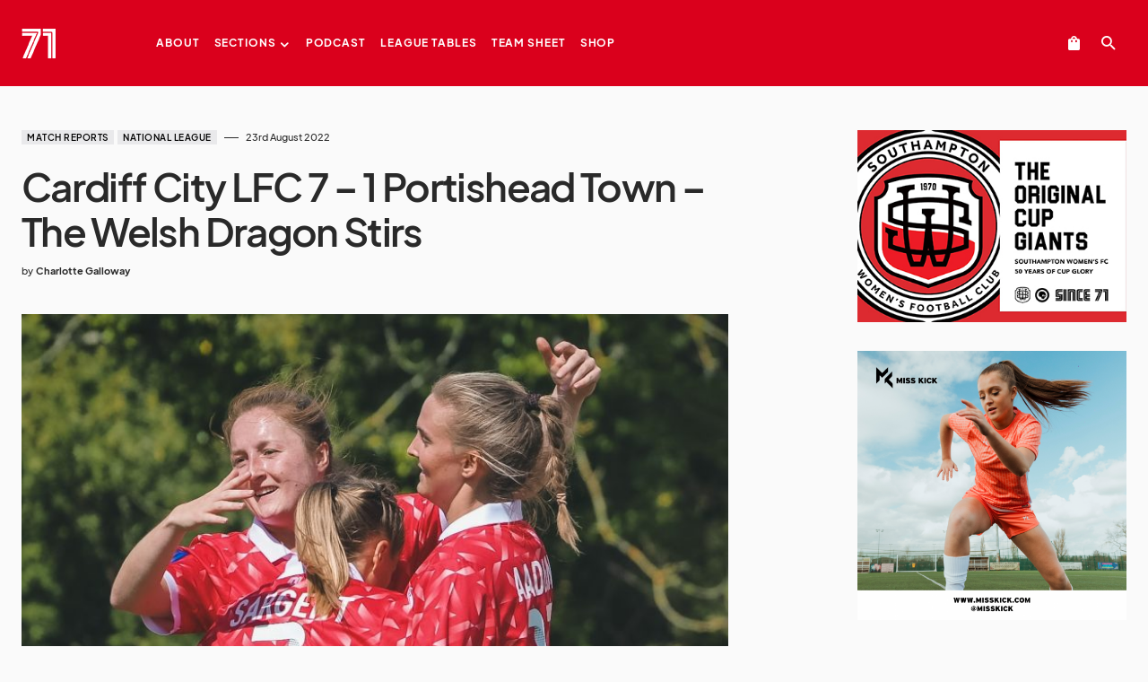

--- FILE ---
content_type: text/html; charset=UTF-8
request_url: https://since-71.com/cardiff-city-lfc-7-1-portishead-town-the-welsh-dragon-stirs/
body_size: 27954
content:
<!doctype html>
<html lang="en-GB">
<head>
	<meta charset="UTF-8" />
	<meta name="viewport" content="width=device-width, initial-scale=1" />
	<link rel="profile" href="https://gmpg.org/xfn/11" />
	<title>Cardiff City LFC 7 – 1 Portishead Town &#8211; The Welsh Dragon Stirs &#8211; Since 71</title>
<script>
window.JetpackScriptData = {"site":{"icon":"https://i0.wp.com/since-71.com/wp-content/uploads/2020/08/cropped-Since-71-Favicon-Red.png?w=64\u0026ssl=1","title":"Since 71","host":"ionos","is_wpcom_platform":false}};
</script>
<meta name='robots' content='max-image-preview:large' />
	<style>img:is([sizes="auto" i], [sizes^="auto," i]) { contain-intrinsic-size: 3000px 1500px }</style>
	<script>window._wca = window._wca || [];</script>
<link rel='dns-prefetch' href='//stats.wp.com' />
<link rel='dns-prefetch' href='//www.googletagmanager.com' />
<link rel='dns-prefetch' href='//v0.wordpress.com' />
<link rel="alternate" type="application/rss+xml" title="Since 71 &raquo; Feed" href="https://since-71.com/feed/" />
			<link rel="preload" href="https://since-71.com/wp-content/plugins/canvas/assets/fonts/canvas-icons.woff" as="font" type="font/woff" crossorigin>
			<script>
window._wpemojiSettings = {"baseUrl":"https:\/\/s.w.org\/images\/core\/emoji\/16.0.1\/72x72\/","ext":".png","svgUrl":"https:\/\/s.w.org\/images\/core\/emoji\/16.0.1\/svg\/","svgExt":".svg","source":{"concatemoji":"https:\/\/since-71.com\/wp-includes\/js\/wp-emoji-release.min.js?ver=6.8.3"}};
/*! This file is auto-generated */
!function(s,n){var o,i,e;function c(e){try{var t={supportTests:e,timestamp:(new Date).valueOf()};sessionStorage.setItem(o,JSON.stringify(t))}catch(e){}}function p(e,t,n){e.clearRect(0,0,e.canvas.width,e.canvas.height),e.fillText(t,0,0);var t=new Uint32Array(e.getImageData(0,0,e.canvas.width,e.canvas.height).data),a=(e.clearRect(0,0,e.canvas.width,e.canvas.height),e.fillText(n,0,0),new Uint32Array(e.getImageData(0,0,e.canvas.width,e.canvas.height).data));return t.every(function(e,t){return e===a[t]})}function u(e,t){e.clearRect(0,0,e.canvas.width,e.canvas.height),e.fillText(t,0,0);for(var n=e.getImageData(16,16,1,1),a=0;a<n.data.length;a++)if(0!==n.data[a])return!1;return!0}function f(e,t,n,a){switch(t){case"flag":return n(e,"\ud83c\udff3\ufe0f\u200d\u26a7\ufe0f","\ud83c\udff3\ufe0f\u200b\u26a7\ufe0f")?!1:!n(e,"\ud83c\udde8\ud83c\uddf6","\ud83c\udde8\u200b\ud83c\uddf6")&&!n(e,"\ud83c\udff4\udb40\udc67\udb40\udc62\udb40\udc65\udb40\udc6e\udb40\udc67\udb40\udc7f","\ud83c\udff4\u200b\udb40\udc67\u200b\udb40\udc62\u200b\udb40\udc65\u200b\udb40\udc6e\u200b\udb40\udc67\u200b\udb40\udc7f");case"emoji":return!a(e,"\ud83e\udedf")}return!1}function g(e,t,n,a){var r="undefined"!=typeof WorkerGlobalScope&&self instanceof WorkerGlobalScope?new OffscreenCanvas(300,150):s.createElement("canvas"),o=r.getContext("2d",{willReadFrequently:!0}),i=(o.textBaseline="top",o.font="600 32px Arial",{});return e.forEach(function(e){i[e]=t(o,e,n,a)}),i}function t(e){var t=s.createElement("script");t.src=e,t.defer=!0,s.head.appendChild(t)}"undefined"!=typeof Promise&&(o="wpEmojiSettingsSupports",i=["flag","emoji"],n.supports={everything:!0,everythingExceptFlag:!0},e=new Promise(function(e){s.addEventListener("DOMContentLoaded",e,{once:!0})}),new Promise(function(t){var n=function(){try{var e=JSON.parse(sessionStorage.getItem(o));if("object"==typeof e&&"number"==typeof e.timestamp&&(new Date).valueOf()<e.timestamp+604800&&"object"==typeof e.supportTests)return e.supportTests}catch(e){}return null}();if(!n){if("undefined"!=typeof Worker&&"undefined"!=typeof OffscreenCanvas&&"undefined"!=typeof URL&&URL.createObjectURL&&"undefined"!=typeof Blob)try{var e="postMessage("+g.toString()+"("+[JSON.stringify(i),f.toString(),p.toString(),u.toString()].join(",")+"));",a=new Blob([e],{type:"text/javascript"}),r=new Worker(URL.createObjectURL(a),{name:"wpTestEmojiSupports"});return void(r.onmessage=function(e){c(n=e.data),r.terminate(),t(n)})}catch(e){}c(n=g(i,f,p,u))}t(n)}).then(function(e){for(var t in e)n.supports[t]=e[t],n.supports.everything=n.supports.everything&&n.supports[t],"flag"!==t&&(n.supports.everythingExceptFlag=n.supports.everythingExceptFlag&&n.supports[t]);n.supports.everythingExceptFlag=n.supports.everythingExceptFlag&&!n.supports.flag,n.DOMReady=!1,n.readyCallback=function(){n.DOMReady=!0}}).then(function(){return e}).then(function(){var e;n.supports.everything||(n.readyCallback(),(e=n.source||{}).concatemoji?t(e.concatemoji):e.wpemoji&&e.twemoji&&(t(e.twemoji),t(e.wpemoji)))}))}((window,document),window._wpemojiSettings);
</script>
<link rel='stylesheet' id='acfwf-wc-cart-block-integration-css' href='https://since-71.com/wp-content/plugins/advanced-coupons-for-woocommerce-free/dist/assets/index-467dde24.css?ver=1753795872' media='all' />
<link rel='stylesheet' id='acfwf-wc-checkout-block-integration-css' href='https://since-71.com/wp-content/plugins/advanced-coupons-for-woocommerce-free/dist/assets/index-2a7d8588.css?ver=1753795872' media='all' />
<link rel='stylesheet' id='canvas-css' href='https://since-71.com/wp-content/plugins/canvas/assets/css/canvas.css?ver=2.5.1' media='all' />
<link rel='alternate stylesheet' id='powerkit-icons-css' href='https://since-71.com/wp-content/plugins/powerkit/assets/fonts/powerkit-icons.woff?ver=3.0.2' as='font' type='font/wof' crossorigin />
<link rel='stylesheet' id='powerkit-css' href='https://since-71.com/wp-content/plugins/powerkit/assets/css/powerkit.css?ver=3.0.2' media='all' />
<style id='wp-emoji-styles-inline-css'>

	img.wp-smiley, img.emoji {
		display: inline !important;
		border: none !important;
		box-shadow: none !important;
		height: 1em !important;
		width: 1em !important;
		margin: 0 0.07em !important;
		vertical-align: -0.1em !important;
		background: none !important;
		padding: 0 !important;
	}
</style>
<link rel='stylesheet' id='wp-block-library-css' href='https://since-71.com/wp-includes/css/dist/block-library/style.min.css?ver=6.8.3' media='all' />
<style id='classic-theme-styles-inline-css'>
/*! This file is auto-generated */
.wp-block-button__link{color:#fff;background-color:#32373c;border-radius:9999px;box-shadow:none;text-decoration:none;padding:calc(.667em + 2px) calc(1.333em + 2px);font-size:1.125em}.wp-block-file__button{background:#32373c;color:#fff;text-decoration:none}
</style>
<link rel='stylesheet' id='acfw-blocks-frontend-css' href='https://since-71.com/wp-content/plugins/advanced-coupons-for-woocommerce-free/css/acfw-blocks-frontend.css?ver=4.6.8' media='all' />
<link rel='stylesheet' id='mediaelement-css' href='https://since-71.com/wp-includes/js/mediaelement/mediaelementplayer-legacy.min.css?ver=4.2.17' media='all' />
<link rel='stylesheet' id='wp-mediaelement-css' href='https://since-71.com/wp-includes/js/mediaelement/wp-mediaelement.min.css?ver=6.8.3' media='all' />
<style id='jetpack-sharing-buttons-style-inline-css'>
.jetpack-sharing-buttons__services-list{display:flex;flex-direction:row;flex-wrap:wrap;gap:0;list-style-type:none;margin:5px;padding:0}.jetpack-sharing-buttons__services-list.has-small-icon-size{font-size:12px}.jetpack-sharing-buttons__services-list.has-normal-icon-size{font-size:16px}.jetpack-sharing-buttons__services-list.has-large-icon-size{font-size:24px}.jetpack-sharing-buttons__services-list.has-huge-icon-size{font-size:36px}@media print{.jetpack-sharing-buttons__services-list{display:none!important}}.editor-styles-wrapper .wp-block-jetpack-sharing-buttons{gap:0;padding-inline-start:0}ul.jetpack-sharing-buttons__services-list.has-background{padding:1.25em 2.375em}
</style>
<link rel='stylesheet' id='canvas-block-alert-style-css' href='https://since-71.com/wp-content/plugins/canvas/components/basic-elements/block-alert/block.css?ver=1750373299' media='all' />
<link rel='stylesheet' id='canvas-block-progress-style-css' href='https://since-71.com/wp-content/plugins/canvas/components/basic-elements/block-progress/block.css?ver=1750373299' media='all' />
<link rel='stylesheet' id='canvas-block-collapsibles-style-css' href='https://since-71.com/wp-content/plugins/canvas/components/basic-elements/block-collapsibles/block.css?ver=1750373299' media='all' />
<link rel='stylesheet' id='canvas-block-tabs-style-css' href='https://since-71.com/wp-content/plugins/canvas/components/basic-elements/block-tabs/block.css?ver=1750373299' media='all' />
<link rel='stylesheet' id='canvas-block-section-heading-style-css' href='https://since-71.com/wp-content/plugins/canvas/components/basic-elements/block-section-heading/block.css?ver=1750373299' media='all' />
<link rel='stylesheet' id='canvas-block-row-style-css' href='https://since-71.com/wp-content/plugins/canvas/components/layout-blocks/block-row/block-row.css?ver=1750373299' media='all' />
<link rel='stylesheet' id='canvas-justified-gallery-block-style-css' href='https://since-71.com/wp-content/plugins/canvas/components/justified-gallery/block/block-justified-gallery.css?ver=1750373299' media='all' />
<link rel='stylesheet' id='canvas-slider-gallery-block-style-css' href='https://since-71.com/wp-content/plugins/canvas/components/slider-gallery/block/block-slider-gallery.css?ver=1750373299' media='all' />
<link rel='stylesheet' id='canvas-block-posts-sidebar-css' href='https://since-71.com/wp-content/plugins/canvas/components/posts/block-posts-sidebar/block-posts-sidebar.css?ver=1750373299' media='all' />
<style id='global-styles-inline-css'>
:root{--wp--preset--aspect-ratio--square: 1;--wp--preset--aspect-ratio--4-3: 4/3;--wp--preset--aspect-ratio--3-4: 3/4;--wp--preset--aspect-ratio--3-2: 3/2;--wp--preset--aspect-ratio--2-3: 2/3;--wp--preset--aspect-ratio--16-9: 16/9;--wp--preset--aspect-ratio--9-16: 9/16;--wp--preset--color--black: #000000;--wp--preset--color--cyan-bluish-gray: #abb8c3;--wp--preset--color--white: #FFFFFF;--wp--preset--color--pale-pink: #f78da7;--wp--preset--color--vivid-red: #cf2e2e;--wp--preset--color--luminous-vivid-orange: #ff6900;--wp--preset--color--luminous-vivid-amber: #fcb900;--wp--preset--color--light-green-cyan: #7bdcb5;--wp--preset--color--vivid-green-cyan: #00d084;--wp--preset--color--pale-cyan-blue: #8ed1fc;--wp--preset--color--vivid-cyan-blue: #0693e3;--wp--preset--color--vivid-purple: #9b51e0;--wp--preset--color--blue: #1830cc;--wp--preset--color--green: #03a988;--wp--preset--color--orange: #FFBC49;--wp--preset--color--red: #fb0d48;--wp--preset--color--secondary-bg: #f8f3ee;--wp--preset--color--accent-bg: #ddefe9;--wp--preset--color--secondary: #a3a3a3;--wp--preset--color--primary: #292929;--wp--preset--color--gray-50: #f8f9fa;--wp--preset--color--gray-100: #f8f9fb;--wp--preset--color--gray-200: #e9ecef;--wp--preset--color--gray-300: #dee2e6;--wp--preset--gradient--vivid-cyan-blue-to-vivid-purple: linear-gradient(135deg,rgba(6,147,227,1) 0%,rgb(155,81,224) 100%);--wp--preset--gradient--light-green-cyan-to-vivid-green-cyan: linear-gradient(135deg,rgb(122,220,180) 0%,rgb(0,208,130) 100%);--wp--preset--gradient--luminous-vivid-amber-to-luminous-vivid-orange: linear-gradient(135deg,rgba(252,185,0,1) 0%,rgba(255,105,0,1) 100%);--wp--preset--gradient--luminous-vivid-orange-to-vivid-red: linear-gradient(135deg,rgba(255,105,0,1) 0%,rgb(207,46,46) 100%);--wp--preset--gradient--very-light-gray-to-cyan-bluish-gray: linear-gradient(135deg,rgb(238,238,238) 0%,rgb(169,184,195) 100%);--wp--preset--gradient--cool-to-warm-spectrum: linear-gradient(135deg,rgb(74,234,220) 0%,rgb(151,120,209) 20%,rgb(207,42,186) 40%,rgb(238,44,130) 60%,rgb(251,105,98) 80%,rgb(254,248,76) 100%);--wp--preset--gradient--blush-light-purple: linear-gradient(135deg,rgb(255,206,236) 0%,rgb(152,150,240) 100%);--wp--preset--gradient--blush-bordeaux: linear-gradient(135deg,rgb(254,205,165) 0%,rgb(254,45,45) 50%,rgb(107,0,62) 100%);--wp--preset--gradient--luminous-dusk: linear-gradient(135deg,rgb(255,203,112) 0%,rgb(199,81,192) 50%,rgb(65,88,208) 100%);--wp--preset--gradient--pale-ocean: linear-gradient(135deg,rgb(255,245,203) 0%,rgb(182,227,212) 50%,rgb(51,167,181) 100%);--wp--preset--gradient--electric-grass: linear-gradient(135deg,rgb(202,248,128) 0%,rgb(113,206,126) 100%);--wp--preset--gradient--midnight: linear-gradient(135deg,rgb(2,3,129) 0%,rgb(40,116,252) 100%);--wp--preset--font-size--small: 13px;--wp--preset--font-size--medium: 20px;--wp--preset--font-size--large: 36px;--wp--preset--font-size--x-large: 42px;--wp--preset--font-size--regular: 16px;--wp--preset--font-size--huge: 48px;--wp--preset--spacing--20: 0.44rem;--wp--preset--spacing--30: 0.67rem;--wp--preset--spacing--40: 1rem;--wp--preset--spacing--50: 1.5rem;--wp--preset--spacing--60: 2.25rem;--wp--preset--spacing--70: 3.38rem;--wp--preset--spacing--80: 5.06rem;--wp--preset--shadow--natural: 6px 6px 9px rgba(0, 0, 0, 0.2);--wp--preset--shadow--deep: 12px 12px 50px rgba(0, 0, 0, 0.4);--wp--preset--shadow--sharp: 6px 6px 0px rgba(0, 0, 0, 0.2);--wp--preset--shadow--outlined: 6px 6px 0px -3px rgba(255, 255, 255, 1), 6px 6px rgba(0, 0, 0, 1);--wp--preset--shadow--crisp: 6px 6px 0px rgba(0, 0, 0, 1);}:where(.is-layout-flex){gap: 0.5em;}:where(.is-layout-grid){gap: 0.5em;}body .is-layout-flex{display: flex;}.is-layout-flex{flex-wrap: wrap;align-items: center;}.is-layout-flex > :is(*, div){margin: 0;}body .is-layout-grid{display: grid;}.is-layout-grid > :is(*, div){margin: 0;}:where(.wp-block-columns.is-layout-flex){gap: 2em;}:where(.wp-block-columns.is-layout-grid){gap: 2em;}:where(.wp-block-post-template.is-layout-flex){gap: 1.25em;}:where(.wp-block-post-template.is-layout-grid){gap: 1.25em;}.has-black-color{color: var(--wp--preset--color--black) !important;}.has-cyan-bluish-gray-color{color: var(--wp--preset--color--cyan-bluish-gray) !important;}.has-white-color{color: var(--wp--preset--color--white) !important;}.has-pale-pink-color{color: var(--wp--preset--color--pale-pink) !important;}.has-vivid-red-color{color: var(--wp--preset--color--vivid-red) !important;}.has-luminous-vivid-orange-color{color: var(--wp--preset--color--luminous-vivid-orange) !important;}.has-luminous-vivid-amber-color{color: var(--wp--preset--color--luminous-vivid-amber) !important;}.has-light-green-cyan-color{color: var(--wp--preset--color--light-green-cyan) !important;}.has-vivid-green-cyan-color{color: var(--wp--preset--color--vivid-green-cyan) !important;}.has-pale-cyan-blue-color{color: var(--wp--preset--color--pale-cyan-blue) !important;}.has-vivid-cyan-blue-color{color: var(--wp--preset--color--vivid-cyan-blue) !important;}.has-vivid-purple-color{color: var(--wp--preset--color--vivid-purple) !important;}.has-black-background-color{background-color: var(--wp--preset--color--black) !important;}.has-cyan-bluish-gray-background-color{background-color: var(--wp--preset--color--cyan-bluish-gray) !important;}.has-white-background-color{background-color: var(--wp--preset--color--white) !important;}.has-pale-pink-background-color{background-color: var(--wp--preset--color--pale-pink) !important;}.has-vivid-red-background-color{background-color: var(--wp--preset--color--vivid-red) !important;}.has-luminous-vivid-orange-background-color{background-color: var(--wp--preset--color--luminous-vivid-orange) !important;}.has-luminous-vivid-amber-background-color{background-color: var(--wp--preset--color--luminous-vivid-amber) !important;}.has-light-green-cyan-background-color{background-color: var(--wp--preset--color--light-green-cyan) !important;}.has-vivid-green-cyan-background-color{background-color: var(--wp--preset--color--vivid-green-cyan) !important;}.has-pale-cyan-blue-background-color{background-color: var(--wp--preset--color--pale-cyan-blue) !important;}.has-vivid-cyan-blue-background-color{background-color: var(--wp--preset--color--vivid-cyan-blue) !important;}.has-vivid-purple-background-color{background-color: var(--wp--preset--color--vivid-purple) !important;}.has-black-border-color{border-color: var(--wp--preset--color--black) !important;}.has-cyan-bluish-gray-border-color{border-color: var(--wp--preset--color--cyan-bluish-gray) !important;}.has-white-border-color{border-color: var(--wp--preset--color--white) !important;}.has-pale-pink-border-color{border-color: var(--wp--preset--color--pale-pink) !important;}.has-vivid-red-border-color{border-color: var(--wp--preset--color--vivid-red) !important;}.has-luminous-vivid-orange-border-color{border-color: var(--wp--preset--color--luminous-vivid-orange) !important;}.has-luminous-vivid-amber-border-color{border-color: var(--wp--preset--color--luminous-vivid-amber) !important;}.has-light-green-cyan-border-color{border-color: var(--wp--preset--color--light-green-cyan) !important;}.has-vivid-green-cyan-border-color{border-color: var(--wp--preset--color--vivid-green-cyan) !important;}.has-pale-cyan-blue-border-color{border-color: var(--wp--preset--color--pale-cyan-blue) !important;}.has-vivid-cyan-blue-border-color{border-color: var(--wp--preset--color--vivid-cyan-blue) !important;}.has-vivid-purple-border-color{border-color: var(--wp--preset--color--vivid-purple) !important;}.has-vivid-cyan-blue-to-vivid-purple-gradient-background{background: var(--wp--preset--gradient--vivid-cyan-blue-to-vivid-purple) !important;}.has-light-green-cyan-to-vivid-green-cyan-gradient-background{background: var(--wp--preset--gradient--light-green-cyan-to-vivid-green-cyan) !important;}.has-luminous-vivid-amber-to-luminous-vivid-orange-gradient-background{background: var(--wp--preset--gradient--luminous-vivid-amber-to-luminous-vivid-orange) !important;}.has-luminous-vivid-orange-to-vivid-red-gradient-background{background: var(--wp--preset--gradient--luminous-vivid-orange-to-vivid-red) !important;}.has-very-light-gray-to-cyan-bluish-gray-gradient-background{background: var(--wp--preset--gradient--very-light-gray-to-cyan-bluish-gray) !important;}.has-cool-to-warm-spectrum-gradient-background{background: var(--wp--preset--gradient--cool-to-warm-spectrum) !important;}.has-blush-light-purple-gradient-background{background: var(--wp--preset--gradient--blush-light-purple) !important;}.has-blush-bordeaux-gradient-background{background: var(--wp--preset--gradient--blush-bordeaux) !important;}.has-luminous-dusk-gradient-background{background: var(--wp--preset--gradient--luminous-dusk) !important;}.has-pale-ocean-gradient-background{background: var(--wp--preset--gradient--pale-ocean) !important;}.has-electric-grass-gradient-background{background: var(--wp--preset--gradient--electric-grass) !important;}.has-midnight-gradient-background{background: var(--wp--preset--gradient--midnight) !important;}.has-small-font-size{font-size: var(--wp--preset--font-size--small) !important;}.has-medium-font-size{font-size: var(--wp--preset--font-size--medium) !important;}.has-large-font-size{font-size: var(--wp--preset--font-size--large) !important;}.has-x-large-font-size{font-size: var(--wp--preset--font-size--x-large) !important;}
:where(.wp-block-post-template.is-layout-flex){gap: 1.25em;}:where(.wp-block-post-template.is-layout-grid){gap: 1.25em;}
:where(.wp-block-columns.is-layout-flex){gap: 2em;}:where(.wp-block-columns.is-layout-grid){gap: 2em;}
:root :where(.wp-block-pullquote){font-size: 1.5em;line-height: 1.6;}
</style>
<link rel='stylesheet' id='absolute-reviews-css' href='https://since-71.com/wp-content/plugins/absolute-reviews/public/css/absolute-reviews-public.css?ver=1.1.6' media='all' />
<link rel='stylesheet' id='advanced-popups-css' href='https://since-71.com/wp-content/plugins/advanced-popups/public/css/advanced-popups-public.css?ver=1.2.2' media='all' />
<link rel='stylesheet' id='canvas-block-heading-style-css' href='https://since-71.com/wp-content/plugins/canvas/components/content-formatting/block-heading/block.css?ver=1750373299' media='all' />
<link rel='stylesheet' id='canvas-block-list-style-css' href='https://since-71.com/wp-content/plugins/canvas/components/content-formatting/block-list/block.css?ver=1750373299' media='all' />
<link rel='stylesheet' id='canvas-block-paragraph-style-css' href='https://since-71.com/wp-content/plugins/canvas/components/content-formatting/block-paragraph/block.css?ver=1750373299' media='all' />
<link rel='stylesheet' id='canvas-block-separator-style-css' href='https://since-71.com/wp-content/plugins/canvas/components/content-formatting/block-separator/block.css?ver=1750373299' media='all' />
<link rel='stylesheet' id='canvas-block-group-style-css' href='https://since-71.com/wp-content/plugins/canvas/components/basic-elements/block-group/block.css?ver=1750373299' media='all' />
<link rel='stylesheet' id='canvas-block-cover-style-css' href='https://since-71.com/wp-content/plugins/canvas/components/basic-elements/block-cover/block.css?ver=1750373299' media='all' />
<link rel='stylesheet' id='powerkit-author-box-css' href='https://since-71.com/wp-content/plugins/powerkit/modules/author-box/public/css/public-powerkit-author-box.css?ver=3.0.2' media='all' />
<link rel='stylesheet' id='powerkit-basic-elements-css' href='https://since-71.com/wp-content/plugins/powerkit/modules/basic-elements/public/css/public-powerkit-basic-elements.css?ver=3.0.2' media='screen' />
<link rel='stylesheet' id='powerkit-coming-soon-css' href='https://since-71.com/wp-content/plugins/powerkit/modules/coming-soon/public/css/public-powerkit-coming-soon.css?ver=3.0.2' media='all' />
<link rel='stylesheet' id='powerkit-content-formatting-css' href='https://since-71.com/wp-content/plugins/powerkit/modules/content-formatting/public/css/public-powerkit-content-formatting.css?ver=3.0.2' media='all' />
<link rel='stylesheet' id='powerkit-сontributors-css' href='https://since-71.com/wp-content/plugins/powerkit/modules/contributors/public/css/public-powerkit-contributors.css?ver=3.0.2' media='all' />
<link rel='stylesheet' id='powerkit-featured-categories-css' href='https://since-71.com/wp-content/plugins/powerkit/modules/featured-categories/public/css/public-powerkit-featured-categories.css?ver=3.0.2' media='all' />
<link rel='stylesheet' id='powerkit-inline-posts-css' href='https://since-71.com/wp-content/plugins/powerkit/modules/inline-posts/public/css/public-powerkit-inline-posts.css?ver=3.0.2' media='all' />
<link rel='stylesheet' id='powerkit-justified-gallery-css' href='https://since-71.com/wp-content/plugins/powerkit/modules/justified-gallery/public/css/public-powerkit-justified-gallery.css?ver=3.0.2' media='all' />
<link rel='stylesheet' id='glightbox-css' href='https://since-71.com/wp-content/plugins/powerkit/modules/lightbox/public/css/glightbox.min.css?ver=3.0.2' media='all' />
<link rel='stylesheet' id='powerkit-lightbox-css' href='https://since-71.com/wp-content/plugins/powerkit/modules/lightbox/public/css/public-powerkit-lightbox.css?ver=3.0.2' media='all' />
<link rel='stylesheet' id='powerkit-opt-in-forms-css' href='https://since-71.com/wp-content/plugins/powerkit/modules/opt-in-forms/public/css/public-powerkit-opt-in-forms.css?ver=3.0.2' media='all' />
<link rel='stylesheet' id='powerkit-widget-posts-css' href='https://since-71.com/wp-content/plugins/powerkit/modules/posts/public/css/public-powerkit-widget-posts.css?ver=3.0.2' media='all' />
<link rel='stylesheet' id='powerkit-scroll-to-top-css' href='https://since-71.com/wp-content/plugins/powerkit/modules/scroll-to-top/public/css/public-powerkit-scroll-to-top.css?ver=3.0.2' media='all' />
<link rel='stylesheet' id='powerkit-share-buttons-css' href='https://since-71.com/wp-content/plugins/powerkit/modules/share-buttons/public/css/public-powerkit-share-buttons.css?ver=3.0.2' media='all' />
<link rel='stylesheet' id='powerkit-slider-gallery-css' href='https://since-71.com/wp-content/plugins/powerkit/modules/slider-gallery/public/css/public-powerkit-slider-gallery.css?ver=3.0.2' media='all' />
<link rel='stylesheet' id='powerkit-social-links-css' href='https://since-71.com/wp-content/plugins/powerkit/modules/social-links/public/css/public-powerkit-social-links.css?ver=3.0.2' media='all' />
<link rel='stylesheet' id='powerkit-table-of-contents-css' href='https://since-71.com/wp-content/plugins/powerkit/modules/table-of-contents/public/css/public-powerkit-table-of-contents.css?ver=3.0.2' media='all' />
<link rel='stylesheet' id='powerkit-widget-about-css' href='https://since-71.com/wp-content/plugins/powerkit/modules/widget-about/public/css/public-powerkit-widget-about.css?ver=3.0.2' media='all' />
<link rel='stylesheet' id='woocommerce-layout-css' href='https://since-71.com/wp-content/plugins/woocommerce/assets/css/woocommerce-layout.css?ver=10.0.5' media='all' />
<style id='woocommerce-layout-inline-css'>

	.infinite-scroll .woocommerce-pagination {
		display: none;
	}
</style>
<link rel='stylesheet' id='woocommerce-smallscreen-css' href='https://since-71.com/wp-content/plugins/woocommerce/assets/css/woocommerce-smallscreen.css?ver=10.0.5' media='only screen and (max-width: 768px)' />
<link rel='stylesheet' id='woocommerce-general-css' href='https://since-71.com/wp-content/plugins/woocommerce/assets/css/woocommerce.css?ver=10.0.5' media='all' />
<style id='woocommerce-inline-inline-css'>
.woocommerce form .form-row .required { visibility: visible; }
</style>
<link rel='stylesheet' id='brands-styles-css' href='https://since-71.com/wp-content/plugins/woocommerce/assets/css/brands.css?ver=10.0.5' media='all' />
<link rel='stylesheet' id='csco-styles-css' href='https://since-71.com/wp-content/themes/blueprint/style.css?ver=1.1.4' media='all' />
<style id='csco-styles-inline-css'>

:root {
	/* Base Font */
	--cs-font-base-family: 'plus-jakarta-sans', sans-serif;
	--cs-font-base-size: 1rem;
	--cs-font-base-weight: 400;
	--cs-font-base-style: normal;
	--cs-font-base-letter-spacing: normal;
	--cs-font-base-line-height: 1.5;

	/* Primary Font */
	--cs-font-primary-family: 'plus-jakarta-sans', sans-serif;
	--cs-font-primary-size: 0.6875rem;
	--cs-font-primary-weight: 700;
	--cs-font-primary-style: normal;
	--cs-font-primary-letter-spacing: 0.125em;
	--cs-font-primary-text-transform: uppercase;

	/* Secondary Font */
	--cs-font-secondary-family: 'plus-jakarta-sans', sans-serif;
	--cs-font-secondary-size: 0.75rem;
	--cs-font-secondary-weight: 500;
	--cs-font-secondary-style: normal;
	--cs-font-secondary-letter-spacing: normal;
	--cs-font-secondary-text-transform: initial;

	/* Category Font */
	--cs-font-category-family 'plus-jakarta-sans', sans-serif;
	--cs-font-category-size: 0.625rem;
	--cs-font-category-weight: 600;
	--cs-font-category-style: normal;
	--cs-font-category-letter-spacing: 0.05em;
	--cs-font-category-text-transform: uppercase;

	/* Tags Font */
	--cs-font-tags-family: 'plus-jakarta-sans', sans-serif;
	--cs-font-tags-size: 0.6875rem;
	--cs-font-tags-weight: 600;
	--cs-font-tags-style: normal;
	--cs-font-tags-letter-spacing: 0.025em;
	--cs-font-tags-text-transform: uppercase;

	/* Post Meta Font */
	--cs-font-post-meta-family: 'plus-jakarta-sans', sans-serif;
	--cs-font-post-meta-size: 0.6875rem;
	--cs-font-post-meta-weight: 500;
	--cs-font-post-meta-style: normal;
	--cs-font-post-meta-letter-spacing: normal;
	--cs-font-post-meta-text-transform: initial;

	/* Input Font */
	--cs-font-input-family: 'plus-jakarta-sans', sans-serif;
	--cs-font-input-size: 0.875rem;
	--cs-font-input-line-height: 1.625rem;
	--cs-font-input-weight: 500;
	--cs-font-input-style: normal;
	--cs-font-input-letter-spacing: normal;
	--cs-font-input-text-transform: initial;

	/* Post Subbtitle */
	--cs-font-post-subtitle-family: 'plus-jakarta-sans', sans-serif;
	--cs-font-post-subtitle-size: 2.25rem;
	--cs-font-post-subtitle-weight: 300;
	--cs-font-post-subtitle-line-height: 1.15;
	--cs-font-post-subtitle-letter-spacing: normal;

	/* Post Content */
	--cs-font-post-content-family: 'plus-jakarta-sans', sans-serif;
	--cs-font-post-content-size: 1rem;
	--cs-font-post-content-letter-spacing: normal;

	/* Summary */
	--cs-font-entry-summary-family: 'plus-jakarta-sans', sans-serif;
	--cs-font-entry-summary-size: 1.25rem;
	--cs-font-entry-summary-letter-spacing: normal;

	/* Entry Excerpt */
	--cs-font-entry-excerpt-family: 'plus-jakarta-sans', sans-serif;
	--cs-font-entry-excerpt-size: 1rem;
	--cs-font-entry-excerpt-line-height: 1.5;
	--cs-font-entry-excerpt-wight: 400;
	--cs-font-entry-excerpt-letter-spacing: normal;

	/* Logos --------------- */

	/* Main Logo */
	--cs-font-main-logo-family: 'plus-jakarta-sans', sans-serif;
	--cs-font-main-logo-size: 1.5rem;
	--cs-font-main-logo-weight: 700;
	--cs-font-main-logo-style: normal;
	--cs-font-main-logo-letter-spacing: -0.05em;
	--cs-font-main-logo-text-transform: initial;

	/* Footer Logo */
	--cs-font-footer-logo-family: 'plus-jakarta-sans', sans-serif;
	--cs-font-footer-logo-size: 1.5rem;
	--cs-font-footer-logo-weight: 700;
	--cs-font-footer-logo-style: normal;
	--cs-font-footer-logo-letter-spacing: -0.05em;
	--cs-font-footer-logo-text-transform: initial;

	/* Headings --------------- */

	/* Headings */
	--cs-font-headings-family: 'plus-jakarta-sans', sans-serif;
	--cs-font-headings-weight: 600;
	--cs-font-headings-style: normal;
	--cs-font-headings-line-height: 1.15;
	--cs-font-headings-letter-spacing: -0.0375em;
	--cs-font-headings-text-transform: initial;

	/* Headings Excerpt */
	--cs-font-headings-excerpt-family: 'plus-jakarta-sans', sans-serif;
	--cs-font-headings-excerpt-weight: 300;
	--cs-font-headings-excerpt-style: normal;
	--cs-font-headings-excerpt-line-height: 1.15;
	--cs-font-headings-excerpt-letter-spacing: -0.0375em;
	--cs-font-headings-excerpt-text-transform: initial;

	/* Section Headings */
	--cs-font-section-headings-family: 'plus-jakarta-sans', sans-serif;
	--cs-font-section-headings-size: 1.25rem;
	--cs-font-section-headings-weight: 600;
	--cs-font-section-headings-style: normal;
	--cs-font-section-headings-letter-spacing: -0.05em;
	--cs-font-section-headings-text-transform: initial;

	/* Primary Menu Font --------------- */
	/* Used for main top level menu elements. */
	--cs-font-primary-menu-family: 'plus-jakarta-sans', sans-serif;
	--cs-font-primary-menu-size: 0.75rem;
	--cs-font-primary-menu-weight: 700;
	--cs-font-primary-menu-style: normal;
	--cs-font-primary-menu-letter-spacing: 0.075em;
	--cs-font-primary-menu-text-transform: uppercase;

	/* Primary Submenu Font */
	/* Used for submenu elements. */
	--cs-font-primary-submenu-family: 'plus-jakarta-sans', sans-serif;
	--cs-font-primary-submenu-size: 0.75rem;
	--cs-font-primary-submenu-weight: 500;
	--cs-font-primary-submenu-style: normal;
	--cs-font-primary-submenu-letter-spacing: normal;
	--cs-font-primary-submenu-text-transform: initial;

	/* Featured Menu Font */
	/* Used for main top level featured-menu elements. */
	--cs-font-featured-menu-family: 'plus-jakarta-sans', sans-serif;
	--cs-font-featured-menu-size: 0.75rem;
	--cs-font-featured-menu-weight: 700;
	--cs-font-featured-menu-style: normal;
	--cs-font-featured-menu-letter-spacing: 0.075em;
	--cs-font-featured-menu-text-transform: uppercase;

	/* Featured Submenu Font */
	/* Used for featured-submenu elements. */
	--cs-font-featured-submenu-family: 'plus-jakarta-sans', sans-serif;
	--cs-font-featured-submenu-size: 0.75rem;
	--cs-font-featured-submenu-weight: 500;
	--cs-font-featured-submenu-style: normal;
	--cs-font-featured-submenu-letter-spacing: normal;
	--cs-font-featured-submenu-text-transform: initial;

	/* Fullscreen Menu Font */
	/* Used for main top level fullscreen-menu elements. */
	--cs-font-fullscreen-menu-family: 'plus-jakarta-sans', sans-serif;
	--cs-font-fullscreen-menu-size: 2.5rem;
	--cs-font-fullscreen-menu-weight: 600;
	--cs-font-fullscreen-menu-line-height: 1;
	--cs-font-fullscreen-menu-style: normal;
	--cs-font-fullscreen-menu-letter-spacing: -0.05em;
	--cs-font-fullscreen-menu-text-transform: initial;

	/* Fullscreen Submenu Font */
	/* Used for fullscreen-submenu elements. */
	--cs-font-fullscreen-submenu-family: 'plus-jakarta-sans', sans-serif;
	--cs-font-fullscreen-submenu-size: 1rem;
	--cs-font-fullscreen-submenu-weight: 500;
	--cs-font-fullscreen-submenu-line-height: 1;
	--cs-font-fullscreen-submenu-style: normal;
	--cs-font-fullscreen-submenu-letter-spacing: normal;
	--cs-font-fullscreen-submenu-text-transform: initial;

	/* Footer Menu Heading Font
	/* Used for main top level footer elements. */
	--cs-font-footer-menu-family: 'plus-jakarta-sans', sans-serif;
	--cs-font-footer-menu-size: 1.25rem;
	--cs-font-footer-menu-weight: 600;
	--cs-font-footer-menu-line-height: 1;
	--cs-font-footer-menu-style: normal;
	--cs-font-footer-menu-letter-spacing: -0.05em;
	--cs-font-footer-menu-text-transform: initial;

	/* Footer Submenu Font */
	/* Used footer-submenu elements. */
	--cs-font-footer-submenu-family: 'plus-jakarta-sans', sans-serif;
	--cs-font-footer-submenu-size: 0.75rem;
	--cs-font-footer-submenu-weight: 700;
	--cs-font-footer-submenu-line-height: 1.5;
	--cs-font-footer-submenu-style: normal;
	--cs-font-footer-submenu-letter-spacing: 0.075em;
	--cs-font-footer-submenu-text-transform: uppercase;

	/* Footer Bottom Menu Font */
	/* Used footer-bottom-submenu elements. */
	--cs-font-footer-bottom-submenu-family: 'plus-jakarta-sans', sans-serif;
	--cs-font-footer-bottom-submenu-size: 0.75rem;
	--cs-font-footer-bottom-submenu-weight: 500;
	--cs-font-footer-bottom-submenu-line-height: 1;
	--cs-font-footer-bottom-submenu-style: normal;
	--cs-font-footer-bottom-submenu-letter-spacing: normal;
	--cs-font-footer-bottom-submenu-text-transform: initial;

	/* Category Letter Font */
	--cs-font-category-letter-family: 'plus-jakarta-sans', sans-serif;
	--cs-font-category-letter-size: 4rem;
	--cs-font-category-letter-weight: 600;
	--cs-font-category-letter-style: normal;

	/* Category label */
	--cs-font-category-label-family: 'plus-jakarta-sans', sans-serif;
	--cs-font-category-label-size: 1.125rem;
	--cs-font-category-label-weight: 400;
	--cs-font-category-label-style: normal;
	--cs-font-category-label-line-height: 1.15;
	--cs-font-category-label-letter-spacing: -0.0125em;
	--cs-font-category-label-text-transform: initial;

	/* Custom-label Font */
	/* Used for custom-label. */
	--cs-font-custom-label-family: 'plus-jakarta-sans', sans-serif;
	--cs-font-custom-label-size: 0.75rem;
	--cs-font-custom-label-weight: 500;
	--cs-font-custom-label-style: normal;
	--cs-font-custom-label-letter-spacing: normal;
	--cs-font-custom-label-text-transform: uppercase;

	/* Label */
	--cs-font-label-family: 'plus-jakarta-sans', sans-serif;
	--cs-font-label-size: 0.75rem;
	--cs-font-label-weight: 700;
	--cs-font-label-style: normal;
	--cs-font-label-letter-spacing: -0.025em;
	--cs-font-label-text-transform: uppercase;

	/* Header instagram */
	/* Used for Header instagrams. */
	--cs-font-header-instagram-family: 'plus-jakarta-sans', sans-serif;
	--cs-font-header-instagram-size: 2rem;
	--cs-font-header-instagram-weight: 400;
	--cs-font-header-instagram-style: normal;
	--cs-font-header-instagram-letter-spacing: normal;
	--cs-font-header-instagram-text-transform: none;

	/* Used badge*/
	--cs-font-badge-family: 'plus-jakarta-sans', sans-serif;
	--cs-font-badge-size: 0.625rem;
	--cs-font-badge-weight: 600;
	--cs-font-badge-style: normal;
	--cs-font-badge-letter-spacing: normal;
	--cs-font-badge-text-transform: uppercase;;
}


.searchwp-live-search-no-min-chars:after { content: "Continue typing" }
</style>
<link rel='stylesheet' id='csco_css_wc-css' href='https://since-71.com/wp-content/themes/blueprint/assets/css/woocommerce.css?ver=1.1.4' media='all' />
<link rel='stylesheet' id='js_composer_front-css' href='https://since-71.com/wp-content/plugins/js_composer/assets/css/js_composer.min.css?ver=8.5' media='all' />
<style id='csco-theme-fonts-inline-css'>
@font-face {font-family: plus-jakarta-sans;src: url('https://since-71.com/wp-content/themes/blueprint/assets/static/fonts/plus-jakarta-sans-300.woff2') format('woff2'),url('https://since-71.com/wp-content/themes/blueprint/assets/static/fonts/plus-jakarta-sans-300.woff') format('woff');font-weight: 300;font-style: normal;font-display: swap;}@font-face {font-family: plus-jakarta-sans;src: url('https://since-71.com/wp-content/themes/blueprint/assets/static/fonts/plus-jakarta-sans-regular.woff2') format('woff2'),url('https://since-71.com/wp-content/themes/blueprint/assets/static/fonts/plus-jakarta-sans-regular.woff') format('woff');font-weight: 400;font-style: normal;font-display: swap;}@font-face {font-family: plus-jakarta-sans;src: url('https://since-71.com/wp-content/themes/blueprint/assets/static/fonts/plus-jakarta-sans-500.woff2') format('woff2'),url('https://since-71.com/wp-content/themes/blueprint/assets/static/fonts/plus-jakarta-sans-500.woff') format('woff');font-weight: 500;font-style: normal;font-display: swap;}@font-face {font-family: plus-jakarta-sans;src: url('https://since-71.com/wp-content/themes/blueprint/assets/static/fonts/plus-jakarta-sans-600.woff2') format('woff2'),url('https://since-71.com/wp-content/themes/blueprint/assets/static/fonts/plus-jakarta-sans-600.woff') format('woff');font-weight: 600;font-style: normal;font-display: swap;}@font-face {font-family: plus-jakarta-sans;src: url('https://since-71.com/wp-content/themes/blueprint/assets/static/fonts/plus-jakarta-sans-700.woff2') format('woff2'),url('https://since-71.com/wp-content/themes/blueprint/assets/static/fonts/plus-jakarta-sans-700.woff') format('woff');font-weight: 700;font-style: normal;font-display: swap;}
</style>
<style id='csco-customizer-output-styles-inline-css'>
:root, [data-site-scheme="default"]{--cs-color-site-background:#fafafa;--cs-color-header-background:#da001c;--cs-color-header-background-alpha:rgba(255,255,255,0.85);--cs-color-submenu-background:rgba(255,255,255,0.85);--cs-color-search-background:rgba(255,255,255,0.85);--cs-color-multi-column-background:rgba(255,255,255,0.85);--cs-color-fullscreen-menu-background:rgba(255,255,255,0.85);--cs-color-footer-background:#ffffff;--cs-color-footer-bottom-background:#ffffff;}:root, [data-scheme="default"]{--cs-color-overlay-background:rgba(0,0,0,0.15);--cs-color-overlay-secondary-background:rgba(0,0,0,0.35);--cs-color-link:#000000;--cs-color-link-hover:#da001c;--cs-color-accent:#191919;--cs-color-secondary:#a3a3a3;--cs-palette-color-secondary:#a3a3a3;--cs-color-button:#292929;--cs-color-button-contrast:#ffffff;--cs-color-button-hover:#da001c;--cs-color-button-hover-contrast:#ffffff;--cs-color-category:#e9e9eb;--cs-color-category-contrast:#000000;--cs-color-category-hover:#da001c;--cs-color-category-hover-contrast:#ffffff;--cs-color-tags:#ededed;--cs-color-tags-contrast:#292929;--cs-color-tags-hover:#da001c;--cs-color-tags-hover-contrast:#ffffff;--cs-color-post-meta:#292929;--cs-color-post-meta-link:#292929;--cs-color-post-meta-link-hover:#818181;--cs-color-excerpt:#717275;--cs-color-badge-primary:#da001c;--cs-color-badge-secondary:#ededed;--cs-color-badge-success:#9db8ad;--cs-color-badge-danger:#cfa0b1;--cs-color-badge-warning:#cac6b4;--cs-color-badge-info:#5c6693;--cs-color-badge-dark:#000000;--cs-color-badge-light:#fafafa;}[data-scheme="default"] [class*="-badge"][class*="-primary"]{--cs-color-badge-dark-contrast:#ffffff;}[data-scheme="default"] [class*="-badge"][class*="-secondary"]{--cs-color-badge-light-contrast:#000000;}[data-scheme="default"] [class*="-badge"][class*="-success"]{--cs-color-badge-dark-contrast:#ffffff;}[data-scheme="default"] [class*="-badge"][class*="-danger"]{--cs-color-badge-dark-contrast:#ffffff;}[data-scheme="default"] [class*="-badge"][class*="-warning"]{--cs-color-badge-dark-contrast:#ffffff;}[data-scheme="default"] [class*="-badge"][class*="-info"]{--cs-color-badge-dark-contrast:#ffffff;}[data-scheme="default"] [class*="-badge"][class*="-dark"]{--cs-color-badge-dark-contrast:#ffffff;}[data-scheme="default"] [class*="-badge"][class*="-light"]{--cs-color-badge-light-contrast:#000000;}[data-site-scheme="dark"]{--cs-color-site-background:#1c1c1c;--cs-color-header-background:#1c1c1c;--cs-color-header-background-alpha:rgba(28,28,28,0.85);--cs-color-submenu-background:rgba(28,28,28,0.85);--cs-color-search-background:rgba(28,28,28,0.85);--cs-color-multi-column-background:rgba(28,28,28,0.85);--cs-color-fullscreen-menu-background:rgba(28,28,28,0.85);--cs-color-footer-background:#292929;--cs-color-footer-bottom-background:#1c1c1c;--cs-color-overlay-background:rgba(0,0,0,0.15);--cs-color-overlay-secondary-background:rgba(0,0,0,0.35);--cs-color-link:#ffffff;--cs-color-link-hover:rgba(255,255,255,0.75);}:root{--cs-color-submenu-background-dark:rgba(28,28,28,0.85);--cs-color-search-background-dark:rgba(28,28,28,0.85);--cs-color-multi-column-background-dark:rgba(28,28,28,0.85);--cs-layout-elements-border-radius:0px;--cs-thumbnail-border-radius:0px;--cs-button-border-radius:0px;--cnvs-tabs-border-radius:0px;--cs-input-border-radius:0px;--cs-badge-border-radius:0px;--cs-category-label-border-radius:0px;--cs-header-initial-height:96px;}[data-scheme="dark"]{--cs-color-accent:#191919;--cs-color-secondary:#bcbcbc;--cs-palette-color-secondary:#bcbcbc;--cs-color-button:#353535;--cs-color-button-contrast:#ffffff;--cs-color-button-hover:#000000;--cs-color-button-hover-contrast:#ffffff;--cs-color-category:#e9e9eb;--cs-color-category-contrast:#000000;--cs-color-category-hover:#818181;--cs-color-category-hover-contrast:#ffffff;--cs-color-post-meta:#ffffff;--cs-color-post-meta-link:#ffffff;--cs-color-post-meta-link-hover:#818181;--cs-color-excerpt:#e0e0e0;--cs-color-badge-primary:#484f7e;--cs-color-badge-secondary:#ededed;--cs-color-badge-success:#9db8ad;--cs-color-badge-danger:#cfa0b1;--cs-color-badge-warning:#cac6b4;--cs-color-badge-info:#5c6693;--cs-color-badge-dark:rgba(255,255,255,0.7);--cs-color-badge-light:rgb(238,238,238);}[data-scheme="dark"] [class*="-badge"][class*="-primary"]{--cs-color-badge-dark-contrast:#ffffff;}[data-scheme="dark"] [class*="-badge"][class*="-secondary"]{--cs-color-badge-light-contrast:#000000;}[data-scheme="dark"] [class*="-badge"][class*="-success"]{--cs-color-badge-dark-contrast:#ffffff;}[data-scheme="dark"] [class*="-badge"][class*="-danger"]{--cs-color-badge-dark-contrast:#ffffff;}[data-scheme="dark"] [class*="-badge"][class*="-warning"]{--cs-color-badge-dark-contrast:#ffffff;}[data-scheme="dark"] [class*="-badge"][class*="-info"]{--cs-color-badge-dark-contrast:#ffffff;}[data-scheme="dark"] [class*="-badge"][class*="-dark"]{--cs-color-badge-dark-contrast:#ffffff;}[data-scheme="dark"] [class*="-badge"][class*="-light"]{--cs-color-badge-light-contrast:#020202;}:root .cnvs-block-section-heading, [data-scheme="default"] .cnvs-block-section-heading, [data-scheme="dark"] [data-scheme="default"] .cnvs-block-section-heading{--cnvs-section-heading-border-color:#d5d5d5;}[data-scheme="dark"] .cnvs-block-section-heading{--cnvs-section-heading-border-color:#494949;}.cs-posts-area__archive.cs-posts-area__grid{--cs-posts-area-grid-columns:3!important;}@media (max-width: 1019px){.cs-posts-area__archive.cs-posts-area__grid{--cs-posts-area-grid-columns:2!important;}}@media (max-width: 599px){.cs-posts-area__archive.cs-posts-area__grid{--cs-posts-area-grid-columns:1!important;}}
</style>
<script src="https://since-71.com/wp-includes/js/jquery/jquery.min.js?ver=3.7.1" id="jquery-core-js"></script>
<script src="https://since-71.com/wp-includes/js/jquery/jquery-migrate.min.js?ver=3.4.1" id="jquery-migrate-js"></script>
<script src="https://since-71.com/wp-content/plugins/advanced-popups/public/js/advanced-popups-public.js?ver=1.2.2" id="advanced-popups-js"></script>
<script src="https://since-71.com/wp-content/plugins/woocommerce/assets/js/jquery-blockui/jquery.blockUI.min.js?ver=2.7.0-wc.10.0.5" id="jquery-blockui-js" data-wp-strategy="defer"></script>
<script id="wc-add-to-cart-js-extra">
var wc_add_to_cart_params = {"ajax_url":"\/wp-admin\/admin-ajax.php","wc_ajax_url":"\/?wc-ajax=%%endpoint%%","i18n_view_cart":"View basket","cart_url":"https:\/\/since-71.com\/basket\/","is_cart":"","cart_redirect_after_add":"no"};
</script>
<script src="https://since-71.com/wp-content/plugins/woocommerce/assets/js/frontend/add-to-cart.min.js?ver=10.0.5" id="wc-add-to-cart-js" data-wp-strategy="defer"></script>
<script src="https://since-71.com/wp-content/plugins/woocommerce/assets/js/js-cookie/js.cookie.min.js?ver=2.1.4-wc.10.0.5" id="js-cookie-js" defer data-wp-strategy="defer"></script>
<script id="woocommerce-js-extra">
var woocommerce_params = {"ajax_url":"\/wp-admin\/admin-ajax.php","wc_ajax_url":"\/?wc-ajax=%%endpoint%%","i18n_password_show":"Show password","i18n_password_hide":"Hide password"};
</script>
<script src="https://since-71.com/wp-content/plugins/woocommerce/assets/js/frontend/woocommerce.min.js?ver=10.0.5" id="woocommerce-js" defer data-wp-strategy="defer"></script>
<script src="https://since-71.com/wp-content/plugins/js_composer/assets/js/vendors/woocommerce-add-to-cart.js?ver=8.5" id="vc_woocommerce-add-to-cart-js-js"></script>
<script src="https://stats.wp.com/s-202605.js" id="woocommerce-analytics-js" defer data-wp-strategy="defer"></script>

<!-- Google tag (gtag.js) snippet added by Site Kit -->
<!-- Google Analytics snippet added by Site Kit -->
<script src="https://www.googletagmanager.com/gtag/js?id=GT-WK2T5BV" id="google_gtagjs-js" async></script>
<script id="google_gtagjs-js-after">
window.dataLayer = window.dataLayer || [];function gtag(){dataLayer.push(arguments);}
gtag("set","linker",{"domains":["since-71.com"]});
gtag("js", new Date());
gtag("set", "developer_id.dZTNiMT", true);
gtag("config", "GT-WK2T5BV");
</script>
<script></script><link rel="https://api.w.org/" href="https://since-71.com/wp-json/" /><link rel="alternate" title="JSON" type="application/json" href="https://since-71.com/wp-json/wp/v2/posts/10869" /><link rel="EditURI" type="application/rsd+xml" title="RSD" href="https://since-71.com/xmlrpc.php?rsd" />
<meta name="generator" content="WordPress 6.8.3" />
<meta name="generator" content="WooCommerce 10.0.5" />
<link rel="canonical" href="https://since-71.com/cardiff-city-lfc-7-1-portishead-town-the-welsh-dragon-stirs/" />
<link rel='shortlink' href='https://wp.me/pan5NQ-2Pj' />
<link rel="alternate" title="oEmbed (JSON)" type="application/json+oembed" href="https://since-71.com/wp-json/oembed/1.0/embed?url=https%3A%2F%2Fsince-71.com%2Fcardiff-city-lfc-7-1-portishead-town-the-welsh-dragon-stirs%2F" />
<link rel="alternate" title="oEmbed (XML)" type="text/xml+oembed" href="https://since-71.com/wp-json/oembed/1.0/embed?url=https%3A%2F%2Fsince-71.com%2Fcardiff-city-lfc-7-1-portishead-town-the-welsh-dragon-stirs%2F&#038;format=xml" />
		<link rel="preload" href="https://since-71.com/wp-content/plugins/absolute-reviews/fonts/absolute-reviews-icons.woff" as="font" type="font/woff" crossorigin>
				<link rel="preload" href="https://since-71.com/wp-content/plugins/advanced-popups/fonts/advanced-popups-icons.woff" as="font" type="font/woff" crossorigin>
		<meta name="generator" content="Site Kit by Google 1.158.0" />	<style>img#wpstats{display:none}</style>
		<style id="csco-inline-styles"></style>
			<noscript><style>.woocommerce-product-gallery{ opacity: 1 !important; }</style></noscript>
	
<!-- Jetpack Open Graph Tags -->
<meta property="og:type" content="article" />
<meta property="og:title" content="Cardiff City LFC 7 – 1 Portishead Town &#8211; The Welsh Dragon Stirs" />
<meta property="og:url" content="https://since-71.com/cardiff-city-lfc-7-1-portishead-town-the-welsh-dragon-stirs/" />
<meta property="og:description" content="Visit the post for more." />
<meta property="article:published_time" content="2022-08-23T20:57:52+00:00" />
<meta property="article:modified_time" content="2022-08-23T20:57:52+00:00" />
<meta property="og:site_name" content="Since 71" />
<meta property="og:image" content="https://since-71.com/wp-content/uploads/2022/08/shared824.jpg" />
<meta property="og:image:width" content="2048" />
<meta property="og:image:height" content="1361" />
<meta property="og:image:alt" content="" />
<meta property="og:locale" content="en_GB" />
<meta name="twitter:text:title" content="Cardiff City LFC 7 – 1 Portishead Town &#8211; The Welsh Dragon Stirs" />
<meta name="twitter:image" content="https://since-71.com/wp-content/uploads/2022/08/shared824.jpg?w=640" />
<meta name="twitter:card" content="summary_large_image" />
<meta name="twitter:description" content="Visit the post for more." />

<!-- End Jetpack Open Graph Tags -->
<link rel="modulepreload" href="https://since-71.com/wp-content/plugins/advanced-coupons-for-woocommerce-free/dist/common/NoticesPlugin.4b31c3cc.js"  /><link rel="modulepreload" href="https://since-71.com/wp-content/plugins/advanced-coupons-for-woocommerce-free/dist/common/NoticesPlugin.4b31c3cc.js"  /><link rel="icon" href="https://since-71.com/wp-content/uploads/2020/08/cropped-Since-71-Favicon-Red-32x32.png" sizes="32x32" />
<link rel="icon" href="https://since-71.com/wp-content/uploads/2020/08/cropped-Since-71-Favicon-Red-192x192.png" sizes="192x192" />
<link rel="apple-touch-icon" href="https://since-71.com/wp-content/uploads/2020/08/cropped-Since-71-Favicon-Red-180x180.png" />
<meta name="msapplication-TileImage" content="https://since-71.com/wp-content/uploads/2020/08/cropped-Since-71-Favicon-Red-270x270.png" />
		<style id="wp-custom-css">
			.cs-header.cs-header-smart-visible {
    background: #da001c;
}

.cs-entry__excerpt{
	display: none;
}

p {
	margin-top: 0px!important;
	margin-bottom: 20px!important;
}

h3 {
	margin-top: 0px!important;
	margin-bottom: 10px!important;
	}
	
.pk-badge.pk-badge-secondary {
background-color: transparent;
color: #ffffff!important;

}

.cs-entry__post-meta:not(:first-child) {
    margin-top: .75rem;
}

.powerkit_social_links_widget .pk-social-links-items {
    background-color: transparent!important;
}

.cs-section-link{
	font-size: 1rem;
}

.wp-block-image figcaption {
    color: var(--cs-color-secondary);
    text-align: right;
}

.wp-block-image.alignleft figcaption, .wp-block-image.alignright figcaption, .wp-block-image.aligncenter figcaption, .wp-block-image.alignwide figcaption, .wp-block-image.alignfull figcaption {
    text-align: right;
}

.widget:not(:last-child) {
    margin-bottom: 1rem;
}		</style>
		<noscript><style> .wpb_animate_when_almost_visible { opacity: 1; }</style></noscript></head>

<body class="wp-singular post-template-default single single-post postid-10869 single-format-standard wp-embed-responsive wp-theme-blueprint theme-blueprint woocommerce-no-js cs-page-layout-right cs-navbar-smart-enabled cs-sticky-sidebar-enabled cs-stick-last wpb-js-composer js-comp-ver-8.5 vc_responsive" data-scheme='default' data-site-scheme='default'>



	<div class="cs-site-overlay"></div>

	<div class="cs-offcanvas">
		<div class="cs-offcanvas__header" data-scheme="inverse">
			
			<nav class="cs-offcanvas__nav">
						<div class="cs-logo">
			<a class="cs-header__logo cs-logo-default " href="https://since-71.com/">
				<img src="https://since-71.com/wp-content/uploads/2023/04/71-White-150px.png"  alt="Since 71" >			</a>

									<a class="cs-header__logo cs-logo-dark " href="https://since-71.com/">
							<img src="https://since-71.com/wp-content/uploads/2023/04/71-White-150px.png"  alt="Since 71" >						</a>
							</div>
		
				<span class="cs-offcanvas__toggle" role="button"><i class="cs-icon cs-icon-x"></i></span>
			</nav>

					</div>
		<aside class="cs-offcanvas__sidebar">
			<div class="cs-offcanvas__inner cs-offcanvas__area cs-widget-area">
				<div class="widget widget_nav_menu cs-d-xl-none"><div class="menu-main-menu-container"><ul id="menu-main-menu" class="menu"><li id="menu-item-181" class="menu-item menu-item-type-post_type menu-item-object-page menu-item-181"><a href="https://since-71.com/about/">About</a></li>
<li id="menu-item-15059" class="menu-item menu-item-type-custom menu-item-object-custom menu-item-has-children menu-item-15059"><a href="#">Sections</a>
<ul class="sub-menu">
	<li id="menu-item-1217" class="menu-item menu-item-type-taxonomy menu-item-object-category menu-item-1217"><a href="https://since-71.com/category/an-introduction-to/">An Introduction To</a></li>
	<li id="menu-item-1218" class="menu-item menu-item-type-taxonomy menu-item-object-category menu-item-1218"><a href="https://since-71.com/category/discussion/">Discussion</a></li>
	<li id="menu-item-1219" class="menu-item menu-item-type-taxonomy menu-item-object-category menu-item-1219"><a href="https://since-71.com/category/featured/">Featured</a></li>
	<li id="menu-item-1220" class="menu-item menu-item-type-taxonomy menu-item-object-category menu-item-1220"><a href="https://since-71.com/category/grassroots/">Grassroots</a></li>
	<li id="menu-item-1221" class="menu-item menu-item-type-taxonomy menu-item-object-category menu-item-1221"><a href="https://since-71.com/category/interview/">Interview</a></li>
	<li id="menu-item-1222" class="menu-item menu-item-type-taxonomy menu-item-object-category current-post-ancestor current-menu-parent current-post-parent menu-item-1222"><a href="https://since-71.com/category/match-report/">Match Reports</a></li>
	<li id="menu-item-1223" class="menu-item menu-item-type-taxonomy menu-item-object-category menu-item-1223"><a href="https://since-71.com/category/news/">News</a></li>
	<li id="menu-item-14937" class="menu-item menu-item-type-taxonomy menu-item-object-category menu-item-14937"><a href="https://since-71.com/category/photo-diary/">Photo Diary</a></li>
	<li id="menu-item-1224" class="menu-item menu-item-type-taxonomy menu-item-object-category menu-item-1224"><a href="https://since-71.com/category/podcast/">Podcast</a></li>
	<li id="menu-item-1226" class="menu-item menu-item-type-taxonomy menu-item-object-category menu-item-1226"><a href="https://since-71.com/category/womens-fa-cup/">Women’s FA Cup</a></li>
</ul>
</li>
<li id="menu-item-14839" class="menu-item menu-item-type-custom menu-item-object-custom menu-item-14839"><a href="https://podcasts.apple.com/gb/podcast/since-71-womens-football-podcast/id1441067425?mt=2">Podcast</a></li>
<li id="menu-item-14936" class="menu-item menu-item-type-custom menu-item-object-custom menu-item-14936"><a href="https://fulltime.thefa.com/index.html?league=872938">League Tables</a></li>
<li id="menu-item-345" class="menu-item menu-item-type-post_type menu-item-object-page menu-item-345"><a href="https://since-71.com/contributors/">Team Sheet</a></li>
<li id="menu-item-9129" class="menu-item menu-item-type-post_type menu-item-object-page menu-item-9129"><a href="https://since-71.com/shop/">Shop</a></li>
</ul></div></div>
				<div class="widget block-7 widget_block">
<div class="wp-block-buttons is-layout-flex wp-block-buttons-is-layout-flex">
<div class="wp-block-button"><a class="wp-block-button__link has-text-align-center wp-element-button">Contact</a></div>
</div>
</div><div class="widget powerkit_social_links_widget-2 powerkit_social_links_widget">
		<div class="widget-body">
				<div class="pk-social-links-wrap  pk-social-links-template-columns pk-social-links-template-col-3 pk-social-links-align-default pk-social-links-scheme-light pk-social-links-titles-disabled pk-social-links-counts-disabled pk-social-links-labels-disabled">
		<div class="pk-social-links-items">
								<div class="pk-social-links-item pk-social-links-facebook  pk-social-links-no-count" data-id="facebook">
						<a href="https://facebook.com/since71blog" class="pk-social-links-link" target="_blank" rel="nofollow noopener" aria-label="Facebook">
							<i class="pk-social-links-icon pk-icon pk-icon-facebook"></i>
							
							
							
													</a>
					</div>
										<div class="pk-social-links-item pk-social-links-twitter  pk-social-links-no-count" data-id="twitter">
						<a href="https://twitter.com/since71blog" class="pk-social-links-link" target="_blank" rel="nofollow noopener" aria-label="Twitter">
							<i class="pk-social-links-icon pk-icon pk-icon-twitter"></i>
							
							
							
													</a>
					</div>
										<div class="pk-social-links-item pk-social-links-instagram  pk-social-links-no-count" data-id="instagram">
						<a href="https://www.instagram.com/since71blog" class="pk-social-links-link" target="_blank" rel="nofollow noopener" aria-label="Instagram">
							<i class="pk-social-links-icon pk-icon pk-icon-instagram"></i>
							
							
							
													</a>
					</div>
										<div class="pk-social-links-item pk-social-links-spotify  pk-social-links-no-count" data-id="spotify">
						<a href="https://open.spotify.com/user/67utt0f7UC7M3uCKSOp1TX" class="pk-social-links-link" target="_blank" rel="nofollow noopener" aria-label="Spotify">
							<i class="pk-social-links-icon pk-icon pk-icon-spotify"></i>
							
							
							
													</a>
					</div>
										<div class="pk-social-links-item pk-social-links-apple  pk-social-links-no-count" data-id="apple">
						<a href="https://podcasts.apple.com/us/podcast/since-71-womens-football-podcast/id1441067425" class="pk-social-links-link" target="_blank" rel="nofollow noopener" aria-label="Apple">
							<i class="pk-social-links-icon pk-icon pk-icon-apple"></i>
							
							
							
													</a>
					</div>
							</div>
	</div>
			</div>

		</div>			</div>
		</aside>
	</div>
	
<div id="page" class="cs-site">

	
	<div class="cs-site-inner">

		
		<div class="cs-header-before"></div>

		
<header class="cs-header cs-header-one" data-scheme="inverse">
	<div class="cs-container">
		<div class="cs-header__inner cs-header__inner-desktop" >
			<div class="cs-header__col cs-col-left">
						<div class="cs-logo">
			<a class="cs-header__logo cs-logo-default " href="https://since-71.com/">
				<img src="https://since-71.com/wp-content/uploads/2023/04/71-White-150px.png"  alt="Since 71" >			</a>

									<a class="cs-header__logo cs-logo-dark " href="https://since-71.com/">
							<img src="https://since-71.com/wp-content/uploads/2023/04/71-White-150px.png"  alt="Since 71" >						</a>
							</div>
		<nav class="cs-header__nav"><ul id="menu-main-menu-1" class="cs-header__nav-inner"><li class="menu-item menu-item-type-post_type menu-item-object-page menu-item-181"><a href="https://since-71.com/about/"><span>About</span></a></li>
<li class="menu-item menu-item-type-custom menu-item-object-custom menu-item-has-children menu-item-15059"><a href="#"><span>Sections</span></a>
<ul class="sub-menu" data-scheme="default">
	<li class="menu-item menu-item-type-taxonomy menu-item-object-category menu-item-1217"><a href="https://since-71.com/category/an-introduction-to/">An Introduction To</a></li>
	<li class="menu-item menu-item-type-taxonomy menu-item-object-category menu-item-1218"><a href="https://since-71.com/category/discussion/">Discussion</a></li>
	<li class="menu-item menu-item-type-taxonomy menu-item-object-category menu-item-1219"><a href="https://since-71.com/category/featured/">Featured</a></li>
	<li class="menu-item menu-item-type-taxonomy menu-item-object-category menu-item-1220"><a href="https://since-71.com/category/grassroots/">Grassroots</a></li>
	<li class="menu-item menu-item-type-taxonomy menu-item-object-category menu-item-1221"><a href="https://since-71.com/category/interview/">Interview</a></li>
	<li class="menu-item menu-item-type-taxonomy menu-item-object-category current-post-ancestor current-menu-parent current-post-parent menu-item-1222"><a href="https://since-71.com/category/match-report/">Match Reports</a></li>
	<li class="menu-item menu-item-type-taxonomy menu-item-object-category menu-item-1223"><a href="https://since-71.com/category/news/">News</a></li>
	<li class="menu-item menu-item-type-taxonomy menu-item-object-category menu-item-14937"><a href="https://since-71.com/category/photo-diary/">Photo Diary</a></li>
	<li class="menu-item menu-item-type-taxonomy menu-item-object-category menu-item-1224"><a href="https://since-71.com/category/podcast/">Podcast</a></li>
	<li class="menu-item menu-item-type-taxonomy menu-item-object-category menu-item-1226"><a href="https://since-71.com/category/womens-fa-cup/">Women’s FA Cup</a></li>
</ul>
</li>
<li class="menu-item menu-item-type-custom menu-item-object-custom menu-item-14839"><a href="https://podcasts.apple.com/gb/podcast/since-71-womens-football-podcast/id1441067425?mt=2"><span>Podcast</span></a></li>
<li class="menu-item menu-item-type-custom menu-item-object-custom menu-item-14936"><a href="https://fulltime.thefa.com/index.html?league=872938"><span>League Tables</span></a></li>
<li class="menu-item menu-item-type-post_type menu-item-object-page menu-item-345"><a href="https://since-71.com/contributors/"><span>Team Sheet</span></a></li>
<li class="menu-item menu-item-type-post_type menu-item-object-page menu-item-9129"><a href="https://since-71.com/shop/"><span>Shop</span></a></li>
</ul></nav>			</div>
			<div class="cs-header__col cs-col-right">
							<div class="cs-header__cta">
				<a href="mailto:contact@since-71.com" class="cs-header__cta-link">
					Contact
									</a>
			</div>
						<a class="cs-header__cart" href="https://since-71.com/basket/" title="View your shopping cart">
				<i class="cs-icon cs-icon-shopping-bag"></i>
							</a>
					<span class="cs-header__search-toggle" role="button">
			<i class="cs-icon cs-icon-search"></i>
		</span>
					</div>
		</div>

		
<div class="cs-header__inner cs-header__inner-mobile">
	<div class="cs-header__col cs-col-left">
						<span class="cs-header__offcanvas-toggle" role="button">
					<span></span>
				</span>
				</div>
	<div class="cs-header__col cs-col-center">
				<div class="cs-logo">
			<a class="cs-header__logo cs-logo-default " href="https://since-71.com/">
				<img src="https://since-71.com/wp-content/uploads/2023/04/71-White-150px.png"  alt="Since 71" >			</a>

									<a class="cs-header__logo cs-logo-dark " href="https://since-71.com/">
							<img src="https://since-71.com/wp-content/uploads/2023/04/71-White-150px.png"  alt="Since 71" >						</a>
							</div>
			</div>
	<div class="cs-header__col cs-col-right">
						<span class="cs-header__search-toggle" role="button">
			<i class="cs-icon cs-icon-search"></i>
		</span>
			</div>
</div>
	</div>

	
<div class="cs-search" data-scheme="default">
	<div class="cs-container">

		<div class="cs-search__wrapper">
			<form role="search" method="get" class="cs-search__nav-form" action="https://since-71.com/">
				<div class="cs-search__group">
					<input data-swpparentel=".cs-header .cs-search-live-result" required class="cs-search__input" data-swplive="true" type="search" value="" name="s" placeholder="Enter keyword">
					<button class="cs-search__submit">Search Now</button>
				</div>
				<div class="cs-search-live-result"></div>
			</form>

						<div class="cs-search__tags-wrapper">
				<h5 class="cs-section-heading cnvs-block-section-heading is-style-cnvs-block-section-heading-default halignleft  "><span class="cnvs-section-title"><span>Popular Topics</span></span></h5>				<div class="cs-search__tags">
					<ul>
													<li>
								<a href="https://since-71.com/tag/zoe-shellard/" rel="tag">
									Zoe Shellard								</a>
							</li>
													<li>
								<a href="https://since-71.com/tag/zoe-creaney/" rel="tag">
									Zoe Creaney								</a>
							</li>
													<li>
								<a href="https://since-71.com/tag/zoe-atkins/" rel="tag">
									Zoe Atkins								</a>
							</li>
													<li>
								<a href="https://since-71.com/tag/zfk-ljuboten/" rel="tag">
									ŽFK Ljuboten								</a>
							</li>
													<li>
								<a href="https://since-71.com/tag/zabrina-koont/" rel="tag">
									Zabrina Koont								</a>
							</li>
													<li>
								<a href="https://since-71.com/tag/yuika-sugasawa/" rel="tag">
									Yuika Sugasawa								</a>
							</li>
													<li>
								<a href="https://since-71.com/tag/yui-hasegawa/" rel="tag">
									Yui Hasegawa								</a>
							</li>
													<li>
								<a href="https://since-71.com/tag/yui-hasagawa/" rel="tag">
									Yui Hasagawa								</a>
							</li>
													<li>
								<a href="https://since-71.com/tag/youtube/" rel="tag">
									YouTube								</a>
							</li>
													<li>
								<a href="https://since-71.com/tag/york-city/" rel="tag">
									York City								</a>
							</li>
											</ul>
				</div>
			</div>
			
		</div>

					<div class="cs-search__posts-wrapper">
				<h5 class="cs-section-heading cnvs-block-section-heading is-style-cnvs-block-section-heading-default halignleft  "><span class="cnvs-section-title"><span>Trending Now</span></span><a href="" class="cs-section-link">View All</a></h5>
				<div class="cs-search__posts">
											<article class="post-21152 post type-post status-publish format-standard has-post-thumbnail category-news tag-bristol-city tag-guinness cs-entry cs-video-wrap">
							<div class="cs-entry__outer">

																	<div class="cs-entry__inner cs-entry__thumbnail cs-entry__overlay cs-overlay-ratio cs-ratio-landscape-16-9">
										<div class="cs-overlay-background cs-overlay-transparent">
											<img width="380" height="280" src="https://since-71.com/wp-content/uploads/2026/01/0126_M_Bigault_Guinness_Bristol_City_WFC_74-380x280.jpg" class="attachment-csco-thumbnail size-csco-thumbnail wp-post-image" alt="" decoding="async" fetchpriority="high" />										</div>

										<a href="https://since-71.com/guinness-becomes-official-front-of-shirt-sponsor-for-bristol-city-women/" class="cs-overlay-link"></a>
									</div>
								
								<div class="cs-entry__inner cs-entry__content">
									
									<a href="https://since-71.com/guinness-becomes-official-front-of-shirt-sponsor-for-bristol-city-women/" class="cs-entry__title-wrapper">
										<span class="cs-entry__title-effect">
											<h2 class="cs-entry__title">Guinness Becomes Official Front of Shirt Sponsor for Bristol City Women</h2>																					</span>
									</a>

									<div class="cs-entry__post-meta" ><div class="cs-meta-author"><span class="cs-by">by</span><a class="cs-meta-author-inner url fn n" href="https://since-71.com/author/stuart-barker/" title="View all posts by Stuart Barker"><span class="cs-author">Stuart Barker</span></a></div><div class="cs-meta-date">29th January 2026</div></div>
								</div>
							</div>
						</article>

											<article class="post-21147 post type-post status-publish format-standard has-post-thumbnail category-match-report category-national-league tag-billericay-town tag-fa-womens-national-league tag-fawnl tag-plymouth-argyle cs-entry cs-video-wrap">
							<div class="cs-entry__outer">

																	<div class="cs-entry__inner cs-entry__thumbnail cs-entry__overlay cs-overlay-ratio cs-ratio-landscape-16-9">
										<div class="cs-overlay-background cs-overlay-transparent">
											<img width="380" height="280" src="https://since-71.com/wp-content/uploads/2026/01/WhatsApp-Image-2026-01-25-at-23.17.31-1-380x280.jpeg" class="attachment-csco-thumbnail size-csco-thumbnail wp-post-image" alt="" decoding="async" />										</div>

										<a href="https://since-71.com/match-report-plymouth-argyle/" class="cs-overlay-link"></a>
									</div>
								
								<div class="cs-entry__inner cs-entry__content">
									
									<a href="https://since-71.com/match-report-plymouth-argyle/" class="cs-entry__title-wrapper">
										<span class="cs-entry__title-effect">
											<h2 class="cs-entry__title">Match Report: Billericay Town 0-9 Plymouth Argyle</h2>																					</span>
									</a>

									<div class="cs-entry__post-meta" ><div class="cs-meta-author"><span class="cs-by">by</span><a class="cs-meta-author-inner url fn n" href="https://since-71.com/author/bishopjasmine/" title="View all posts by Jasmine Bishop"><span class="cs-author">Jasmine Bishop</span></a></div><div class="cs-meta-date">28th January 2026</div></div>
								</div>
							</div>
						</article>

											<article class="post-21094 post type-post status-publish format-standard has-post-thumbnail category-womens-championship tag-birmingham-city tag-womens-super-league cs-entry cs-video-wrap">
							<div class="cs-entry__outer">

																	<div class="cs-entry__inner cs-entry__thumbnail cs-entry__overlay cs-overlay-ratio cs-ratio-landscape-16-9">
										<div class="cs-overlay-background cs-overlay-transparent">
											<img width="380" height="280" src="https://since-71.com/wp-content/uploads/2026/01/SV_L7483-380x280.jpg" class="attachment-csco-thumbnail size-csco-thumbnail wp-post-image" alt="" decoding="async" />										</div>

										<a href="https://since-71.com/photo-diary-portamouth-0-4-birmingham-city/" class="cs-overlay-link"></a>
									</div>
								
								<div class="cs-entry__inner cs-entry__content">
									
									<a href="https://since-71.com/photo-diary-portamouth-0-4-birmingham-city/" class="cs-entry__title-wrapper">
										<span class="cs-entry__title-effect">
											<h2 class="cs-entry__title">Photo Diary: Portamouth 0-4 Birmingham City</h2>																					</span>
									</a>

									<div class="cs-entry__post-meta" ><div class="cs-meta-author"><span class="cs-by">by</span><a class="cs-meta-author-inner url fn n" href="https://since-71.com/author/vinaysunayana/" title="View all posts by Sunayana Vinay"><span class="cs-author">Sunayana Vinay</span></a></div><div class="cs-meta-date">28th January 2026</div></div>
								</div>
							</div>
						</article>

											<article class="post-21106 post type-post status-publish format-standard has-post-thumbnail category-national-league tag-doncaster-rovers-belles tag-fa-womens-national-league tag-fawnl tag-scarlette-slater-rowley cs-entry cs-video-wrap">
							<div class="cs-entry__outer">

																	<div class="cs-entry__inner cs-entry__thumbnail cs-entry__overlay cs-overlay-ratio cs-ratio-landscape-16-9">
										<div class="cs-overlay-background cs-overlay-transparent">
											<img width="380" height="280" src="https://since-71.com/wp-content/uploads/2026/01/G-9pdbjXsAA18mr-380x280.jpeg" class="attachment-csco-thumbnail size-csco-thumbnail wp-post-image" alt="" decoding="async" />										</div>

										<a href="https://since-71.com/doncaster-belles-left-empty-handed-as-fa-wnl-lets-abandoned-match-result-stand/" class="cs-overlay-link"></a>
									</div>
								
								<div class="cs-entry__inner cs-entry__content">
									
									<a href="https://since-71.com/doncaster-belles-left-empty-handed-as-fa-wnl-lets-abandoned-match-result-stand/" class="cs-entry__title-wrapper">
										<span class="cs-entry__title-effect">
											<h2 class="cs-entry__title">Doncaster Rovers Belles Harshly Left Empty-Handed as FA WNL Lets Abandoned Match Result Stand</h2>																					</span>
									</a>

									<div class="cs-entry__post-meta" ><div class="cs-meta-author"><span class="cs-by">by</span><a class="cs-meta-author-inner url fn n" href="https://since-71.com/author/stuart-barker/" title="View all posts by Stuart Barker"><span class="cs-author">Stuart Barker</span></a></div><div class="cs-meta-date">26th January 2026</div></div>
								</div>
							</div>
						</article>

									</div>
			</div>
			
	</div>
</div>
</header>

		
		<main id="main" class="cs-site-primary">

			
			<div class="cs-site-content cs-sidebar-enabled cs-sidebar-right cs-metabar-enabled section-heading-default-style-1">

				
				<div class="cs-container">

					
					<div id="content" class="cs-main-content">

						
<div id="primary" class="cs-content-area">

	<div class="cs-entry__header cs-entry__header-standard cs-video-wrap">
	<div class="cs-entry__header-inner">
		<div class="cs-entry__header-info">
			<div class="cs-entry__post-meta" ><div class="cs-meta-category"><ul class="post-categories">
	<li><a href="https://since-71.com/category/match-report/" rel="category tag">Match Reports</a></li>
	<li><a href="https://since-71.com/category/national-league/" rel="category tag">National League</a></li></ul></div><div class="cs-meta-date">23rd August 2022</div></div><span class="cs-entry__title-wrapper"><h1 class="cs-entry__title">Cardiff City LFC 7 – 1 Portishead Town &#8211; The Welsh Dragon Stirs</h1></span><div class="cs-entry__post-meta" ><div class="cs-meta-author"><span class="cs-by">by</span><a class="cs-meta-author-inner url fn n" href="https://since-71.com/author/charlottegalloway9gmail-com/" title="View all posts by Charlotte Galloway"><span class="cs-author">Charlotte Galloway</span></a></div></div>		</div>

					<figure class="cs-entry__post-media post-media">
				<img width="752" height="500" src="https://since-71.com/wp-content/uploads/2022/08/shared824.jpg" class="attachment-csco-medium size-csco-medium wp-post-image" alt="" decoding="async" srcset="https://since-71.com/wp-content/uploads/2022/08/shared824.jpg 2048w, https://since-71.com/wp-content/uploads/2022/08/shared824-600x399.jpg 600w, https://since-71.com/wp-content/uploads/2022/08/shared824-300x199.jpg 300w, https://since-71.com/wp-content/uploads/2022/08/shared824-1024x681.jpg 1024w, https://since-71.com/wp-content/uploads/2022/08/shared824-768x510.jpg 768w, https://since-71.com/wp-content/uploads/2022/08/shared824-1536x1021.jpg 1536w, https://since-71.com/wp-content/uploads/2022/08/shared824-700x465.jpg 700w" sizes="(max-width: 752px) 100vw, 752px" />			</figure>
							<figcaption class="cs-entry__caption-text wp-caption-text">
					Photos: Meg Monk				</figcaption>
					
	</div>
</div>

	
		
			
<div class="cs-entry__wrap">

	
	<div class="cs-entry__container">

						<div class="cs-entry__metabar">
					<div class="cs-entry__metabar-inner">
						<div class="cs-entry__metabar-item">
																<div class="pk-share-buttons-wrap pk-share-buttons-layout-simple pk-share-buttons-scheme-simple-light pk-share-buttons-metabar-post pk-share-buttons-mode-rest" data-post-id="10869" data-share-url="https://since-71.com/cardiff-city-lfc-7-1-portishead-town-the-welsh-dragon-stirs/" >

			
			<div class="pk-share-buttons-items">

										<div class="pk-share-buttons-item pk-share-buttons-facebook pk-share-buttons-no-count" data-id="facebook">

							<a href="https://www.facebook.com/sharer.php?u=https://since-71.com/cardiff-city-lfc-7-1-portishead-town-the-welsh-dragon-stirs/" class="pk-share-buttons-link" target="_blank">

																	<i class="pk-share-buttons-icon pk-icon pk-icon-facebook"></i>
								
								
								
															</a>

							
							
													</div>
											<div class="pk-share-buttons-item pk-share-buttons-twitter pk-share-buttons-no-count" data-id="twitter">

							<a href="https://twitter.com/share?&text=Cardiff%20City%20LFC%207%20%E2%80%93%201%20Portishead%20Town%20%E2%80%93%20The%20Welsh%20Dragon%20Stirs&via=since71blog&url=https://since-71.com/cardiff-city-lfc-7-1-portishead-town-the-welsh-dragon-stirs/" class="pk-share-buttons-link" target="_blank">

																	<i class="pk-share-buttons-icon pk-icon pk-icon-twitter"></i>
								
								
								
															</a>

							
							
													</div>
								</div>
		</div>
							</div>
					</div>
				</div>
				
		<div class="cs-entry__content-wrap">
			
			<div class="entry-content">
				<div class="wpb-content-wrapper"><div class="vc_row wpb_row vc_row-fluid"><div class="wpb_column vc_column_container vc_col-sm-12"><div class="vc_column-inner"><div class="wpb_wrapper">
	<div class="wpb_text_column wpb_content_element" >
		<div class="wpb_wrapper">
			<p>The season kicked off for Cardiff City LFC at a new venue, with a new kit, against new opposition.</p>
<p>I arrived at Cwrt-yr-ala road’s grass pitch a couple of hours before kick off, following an invite by Michele Adams MBE, the club’s chairperson: ‘Come down early, meet some legends!’</p>
<p>After navigating my way through a relatively modern housing estate, I reached the ground, which is also home to Caerau Ely, a men’s club. The venue is somewhat different to the Dragons’ usual home venue, a half hour drive from Cardiff in Ystrad Mynach. It’s smaller, with a more ‘old school’ set up of grass pitch, gravel car park and clubhouse. I felt a tinge of nostalgia as I entered, remembering countless games of football I’ve played at similar venues before artificial grass pitches became more common.</p>
<p>Michele had invited a number of past players, some of whom had played not just for Cardiff City Ladies but also for Wales. I was greeted with a warm ‘Hello, you alright?’ from Lesley Judd as I entered the main area of the clubhouse, which was set up with lights, cameras and action ahead of interviewing by Eat Sleep Media. A few minutes later saw the arrival of Gwennan Harries: former Welsh striker and current co-commentator and pundit.</p>

		</div>
	</div>

	<div class="wpb_text_column wpb_content_element" >
		<div class="wpb_wrapper">
			<p>The room was closed off for interviews, and I made my way to the pitch via the changing rooms. The visitors’ changing rooms weren’t bad – I’ve certainly seen worse during my time – but the Home changing rooms were nothing short of magical. The staff had set out kit ahead of the players’ arrival, shirts individually printed with players’ names and numbers were hung up. The wall above was embossed with the club logo and players’ names. Cardiff City LFC in giant lettering overlaid the ensemble. In short, it looked professional.</p>

		</div>
	</div>
<div class="vc_empty_space"   style="height: 32px"><span class="vc_empty_space_inner"></span></div></div></div></div></div><div class="vc_row wpb_row vc_row-fluid"><div class="wpb_column vc_column_container vc_col-sm-12"><div class="vc_column-inner"><div class="wpb_wrapper">[blockquote text=&#8221;It was really exciting, the way everything was set up with our club badge everywhere and our shirts with names on the back, was really exciting. Some of these girls would never have had their names on the back of their shirt before or a changing room environment that was so professional. We want to achieve high standards, not only on the pitch but off the pitch too!</p>
<p>Captain, Cori Williams&#8221; show_quote_icon=&#8221;yes&#8221; text_color=&#8221;#dd3333&#8243;]<div class="vc_empty_space"   style="height: 15px"><span class="vc_empty_space_inner"></span></div></div></div></div></div><div class="vc_row wpb_row vc_row-fluid"><div class="wpb_column vc_column_container vc_col-sm-12"><div class="vc_column-inner"><div class="wpb_wrapper">
	<div class="wpb_text_column wpb_content_element" >
		<div class="wpb_wrapper">
			<p>By the time I exited and made my way towards the pitch, the car park was overflowing and supporters were buying tickets on the gate. Music was blaring out from the stands, and the rain that had been forecast was nowhere to be seen – instead the sun was shining bright and hot on the Dragons’ first league game of the season.</p>
<p>Over the course of the next hour, the team came out in their warm-up tops for a photo and match preparations, and mascots had a chance to be coached by past players in front of the growing crowd.</p>
<p>While there were many elements of professionalism and evidence of the club’s aspirations, there was also very clearly a family feel. Looking back on this I applaud the club for achieving this: there was a media team from Eat Sleep Media, a reporter and a photographer from Wales Online; a representative from Cancer Research Wales who are the club’s charity sponsor for the year.. yet despite the media presence and the big names, the cameras and the commotion, there was a distinctly community feel around the ground as supporters took to their seats. Hannah Walsh, who is currently undertaking a PhD in Gender Equity and Sports Media, said after the game:</p>
<p>‘Such a great 90 minutes watching CCLFC bag 7 goals in the sunshine! Seems like there’s a great energy both with the players on the pitch and the fans supporting off it. Even when sharing a piece of the action with the media interest, there is a real community feel at Cwrt-Yr-Ala that special football clubs like Cardiff City LFC bring. I can’t wait to watch Cardiff in their next home game on  Sunday 11th September’</p>

		</div>
	</div>
<div class="vc_empty_space"   style="height: 32px"><span class="vc_empty_space_inner"></span></div></div></div></div></div><div class="vc_row wpb_row vc_row-fluid"><div class="wpb_column vc_column_container vc_col-sm-12"><div class="vc_column-inner"><div class="wpb_wrapper">
	<div  class="wpb_single_image wpb_content_element vc_align_left wpb_content_element">
		
		<figure class="wpb_wrapper vc_figure">
			<div class="vc_single_image-wrapper   vc_box_border_grey"><img loading="lazy" decoding="async" width="2048" height="1360" src="https://since-71.com/wp-content/uploads/2022/08/shared822.jpg" class="vc_single_image-img attachment-full" alt="" title="Cardiff City LFC" srcset="https://since-71.com/wp-content/uploads/2022/08/shared822.jpg 2048w, https://since-71.com/wp-content/uploads/2022/08/shared822-600x398.jpg 600w, https://since-71.com/wp-content/uploads/2022/08/shared822-300x199.jpg 300w, https://since-71.com/wp-content/uploads/2022/08/shared822-1024x680.jpg 1024w, https://since-71.com/wp-content/uploads/2022/08/shared822-768x510.jpg 768w, https://since-71.com/wp-content/uploads/2022/08/shared822-1536x1020.jpg 1536w, https://since-71.com/wp-content/uploads/2022/08/shared822-700x465.jpg 700w" sizes="auto, (max-width: 2048px) 100vw, 2048px" /></div>
		</figure>
	</div>
<div class="vc_empty_space"   style="height: 15px"><span class="vc_empty_space_inner"></span></div></div></div></div></div><div class="vc_row wpb_row vc_row-fluid"><div class="wpb_column vc_column_container vc_col-sm-12"><div class="vc_column-inner"><div class="wpb_wrapper">
	<div class="wpb_text_column wpb_content_element" >
		<div class="wpb_wrapper">
			<p>Cardiff thumped visitors Portishead Town Ladies FC in a resounding 7-1 victory, with goals flying in as early as 2 minutes and as late on as 84 minutes.</p>
<p>Less than two minutes after the season started, Ellie Sargent was brought down in the penalty area. Chloe Lloyd calmly stepped up and fired the ball into the top corner, bagging the first goal of the season for the FAWNL Division One South West.</p>
<p>Portishead retaliated, forcing a save from the Welsh number one, Laura O’Sullivan only a couple of minutes later.</p>
<p>After the early goal and shots at either end, Chloe Lloyd fizzed a ball into the Portishead penalty box from the right wing, but Cardiff failed to convert.</p>
<p>Portishead looked again to punish the Dragons, with a shot from distance that looped in over O’Sullivan’s head levelling the score at 21 minutes thanks to Tamzin Hayward.</p>
<p>A few nervy minutes ensued, with the Possets being forced to make quality saves as Cardiff piled on the pressure. Ellie Sargent again created a goalscoring opportunity, which Ingrid Aadland slotted in at the far post. 2-1 to the hosts, 25 minutes gone.</p>
<p>Again Portishead retaliated, forcing another great save from the Wales keeper who came off her line and touched the ball out past the post. Cardiff seemed to relax into the game a little, with a few minutes of relative calm. However, at 35 minutes with some quick, simple and effective build up play from Cori Williams on to Libby Piggot, Ellie Sargent carried the ball up the left wing, with a rapid and skilful run which culminated in Cardiff’s third goal of the day.</p>
<p>This wasn’t enough for Sargent, clearly, who scored a screamer from distance only three minutes later  and completed her hat-trick only 42 minutes into the game. Just 7 minutes separated Sargent’s first and third goals.</p>
<p>Cardiff were forced to an early substitution at 44 minutes, replacing Chloe Lloyd with Ruby Scahill after Lloyd was on the receiving end of a particularly hard challenge. The Dragons went into the break with a comfortable 5-1 lead.</p>

		</div>
	</div>
<div class="vc_empty_space"   style="height: 32px"><span class="vc_empty_space_inner"></span></div></div></div></div></div><div class="vc_row wpb_row vc_row-fluid"><div class="wpb_column vc_column_container vc_col-sm-12"><div class="vc_column-inner"><div class="wpb_wrapper">
	<div  class="wpb_single_image wpb_content_element vc_align_left wpb_content_element">
		
		<figure class="wpb_wrapper vc_figure">
			<div class="vc_single_image-wrapper   vc_box_border_grey"><img loading="lazy" decoding="async" width="2048" height="1360" src="https://since-71.com/wp-content/uploads/2022/08/shared823.jpg" class="vc_single_image-img attachment-full" alt="" title="Cardiff City LFC" srcset="https://since-71.com/wp-content/uploads/2022/08/shared823.jpg 2048w, https://since-71.com/wp-content/uploads/2022/08/shared823-600x398.jpg 600w, https://since-71.com/wp-content/uploads/2022/08/shared823-300x199.jpg 300w, https://since-71.com/wp-content/uploads/2022/08/shared823-1024x680.jpg 1024w, https://since-71.com/wp-content/uploads/2022/08/shared823-768x510.jpg 768w, https://since-71.com/wp-content/uploads/2022/08/shared823-1536x1020.jpg 1536w, https://since-71.com/wp-content/uploads/2022/08/shared823-700x465.jpg 700w" sizes="auto, (max-width: 2048px) 100vw, 2048px" /></div><figcaption class="vc_figure-caption">Photos: Meg Monk</figcaption>
		</figure>
	</div>
<div class="vc_empty_space"   style="height: 15px"><span class="vc_empty_space_inner"></span></div></div></div></div></div><div class="vc_row wpb_row vc_row-fluid"><div class="wpb_column vc_column_container vc_col-sm-12"><div class="vc_column-inner"><div class="wpb_wrapper">
	<div class="wpb_text_column wpb_content_element" >
		<div class="wpb_wrapper">
			<p>Scahill made an immediate impact in the second half, forcing a corner from clever attacking play. What ensued was a sustained period of domination from the Dragons, peppering the Possets goal area with shots but unable to find the back of the net – though they did hit the woodwork on more than one occasion and had a goal ruled offside.</p>
<p>Twenty minutes into the second half, some slack defending from Cardiff gifted the opposition with a chance, but O’Sullivan saved at full stretch to deny the visitors a second. After another save by their keeper a couple of minutes later, Cardiff dominated the game, with sustained pressure in the final third but unable to convert their chances until Cori Williams found the bottom right hand corner.</p>
<p>More attacking play (and a few more offside calls) from Cardiff City LFC saw the game mostly played in Portishead’s defensive half. At 75 minutes Emily Poole drove through the defence, cutting into the middle and lay off a curling shot which found itself just the wrong side of the post.</p>
<p>Although Portishead looked to apply pressure, it was quickly mopped up by the Cardiff defence, who were excellent at providing quick transitions to set up chances on the counter-attack. It looked as though both teams were seeing out the game in the hot August sunshine, when Kelly Isaac soaked up distribution from the Portishead keeper, sidestepped a player and fired a shot back, only to hit the woodwork.</p>
<p>One minute later, Emily Poole linked up in the box with Cori Williams, who used her strength to hold off the Portishead defence and slot the ball home in the bottom right-hand corner for a classy finish.</p>
<p>Once the players had made use of the showers and got changed into their post-match polos, both teams were served food by Michele Adams, Karen Jones and Kerry Burrows, all former players of the club and part of the original team in 1975.</p>
<p>The club is rich in history and tradition, and yet recognises how it must adapt to keep up with the change women’s football in the UK is experiencing. This was particularly evident on the first home game of the new season, where legends and legacy mixed freely with kids and cameras, and the Welsh Dragons roared their way into the season.</p>

		</div>
	</div>
<div class="vc_empty_space"   style="height: 32px"><span class="vc_empty_space_inner"></span></div></div></div></div></div>
</div>			</div>

			<div class="cs-entry__tags"><ul><li><a href="https://since-71.com/tag/cardiff-city/" rel="tag">Cardiff City</a></li><li><a href="https://since-71.com/tag/cardiff-city-lfc/" rel="tag">Cardiff City LFC</a></li><li><a href="https://since-71.com/tag/chloe-lloyd/" rel="tag">Chloe Lloyd</a></li><li><a href="https://since-71.com/tag/cori-williams/" rel="tag">Cori Williams</a></li><li><a href="https://since-71.com/tag/fa-womens-national-league/" rel="tag">FA Women’s National League</a></li><li><a href="https://since-71.com/tag/fawnl/" rel="tag">FAWNL</a></li></ul></div>		</div>

		
	</div>

	</div>

		
	
	
</div>


	<aside id="secondary" class="cs-sidebar__area cs-widget-area">
		<div class="cs-sidebar__inner">
						<div class="widget block-11 widget_block widget_media_image">
<figure class="wp-block-image size-full"><a href="https://since-71.com/product/since-71-x-southampton-women-x-kit-bone-collab-shirt/"><img loading="lazy" decoding="async" width="400" height="286" src="https://since-71.com/wp-content/uploads/2021/12/SWFC-400.jpg" alt="" class="wp-image-9190" srcset="https://since-71.com/wp-content/uploads/2021/12/SWFC-400.jpg 400w, https://since-71.com/wp-content/uploads/2021/12/SWFC-400-300x215.jpg 300w" sizes="auto, (max-width: 400px) 100vw, 400px" /></a></figure>
</div><div class="widget block-13 widget_block widget_media_image">
<figure class="wp-block-image size-large"><a href="https://www.misskick.com"><img loading="lazy" decoding="async" width="1024" height="1024" src="https://since-71.com/wp-content/uploads/2024/07/WWW.MISSKICK.COM_-1024x1024.png" alt="" class="wp-image-18404" srcset="https://since-71.com/wp-content/uploads/2024/07/WWW.MISSKICK.COM_-1024x1024.png 1024w, https://since-71.com/wp-content/uploads/2024/07/WWW.MISSKICK.COM_-300x300.png 300w, https://since-71.com/wp-content/uploads/2024/07/WWW.MISSKICK.COM_-150x150.png 150w, https://since-71.com/wp-content/uploads/2024/07/WWW.MISSKICK.COM_-768x768.png 768w, https://since-71.com/wp-content/uploads/2024/07/WWW.MISSKICK.COM_-1536x1536.png 1536w, https://since-71.com/wp-content/uploads/2024/07/WWW.MISSKICK.COM_-2048x2048.png 2048w, https://since-71.com/wp-content/uploads/2024/07/WWW.MISSKICK.COM_-80x80.png 80w, https://since-71.com/wp-content/uploads/2024/07/WWW.MISSKICK.COM_-110x110.png 110w, https://since-71.com/wp-content/uploads/2024/07/WWW.MISSKICK.COM_-380x380.png 380w, https://since-71.com/wp-content/uploads/2024/07/WWW.MISSKICK.COM_-800x800.png 800w, https://since-71.com/wp-content/uploads/2024/07/WWW.MISSKICK.COM_-1160x1160.png 1160w, https://since-71.com/wp-content/uploads/2024/07/WWW.MISSKICK.COM_-600x600.png 600w, https://since-71.com/wp-content/uploads/2024/07/WWW.MISSKICK.COM_-400x400.png 400w, https://since-71.com/wp-content/uploads/2024/07/WWW.MISSKICK.COM_.png 2295w" sizes="auto, (max-width: 1024px) 100vw, 1024px" /></a></figure>
</div><div class="widget powerkit_widget_posts-1 powerkit_widget_posts"><h5 class="cs-section-heading cnvs-block-section-heading is-style-cnvs-block-section-heading-default halignleft  "><span class="cnvs-section-title"><span>Latest News</span></span></h5>
			<div class="widget-body pk-widget-posts pk-widget-posts-template-default pk-widget-posts-template-list posts-per-page-6">
				<ul>
											<li class="pk-post-item">
								<article class="post-21152 post type-post status-publish format-standard has-post-thumbnail category-news tag-bristol-city tag-guinness cs-entry cs-video-wrap" style="--cs-widget-heading-font-size: 1.125rem;">
		<div class="pk-post-outer">
						
			<div class="pk-post-inner pk-post-data">
				
								<a href="https://since-71.com/guinness-becomes-official-front-of-shirt-sponsor-for-bristol-city-women/" class="cs-entry__title-wrapper">
					<span class="cs-entry__title-effect">
						<h6 class="cs-entry__title">Guinness Becomes Official Front of Shirt Sponsor for Bristol City Women</h6>													<p class="cs-entry__excerpt">Guinness is set to make its return to UK football shirt sponsorship after a</p>
											</span>
				</a>

				<div class="cs-entry__post-meta" ><div class="cs-meta-date">29th January 2026</div><div class="cs-meta-author"><span class="cs-by">by</span><a class="cs-meta-author-inner url fn n" href="https://since-71.com/author/stuart-barker/" title="View all posts by Stuart Barker"><span class="cs-author">Stuart Barker</span></a></div></div>			</div>
		</div>
	</article>
							</li>
											<li class="pk-post-item">
								<article class="post-21147 post type-post status-publish format-standard has-post-thumbnail category-match-report category-national-league tag-billericay-town tag-fa-womens-national-league tag-fawnl tag-plymouth-argyle cs-entry cs-video-wrap" style="--cs-widget-heading-font-size: 1.125rem;">
		<div class="pk-post-outer">
						
			<div class="pk-post-inner pk-post-data">
				
								<a href="https://since-71.com/match-report-plymouth-argyle/" class="cs-entry__title-wrapper">
					<span class="cs-entry__title-effect">
						<h6 class="cs-entry__title">Match Report: Billericay Town 0-9 Plymouth Argyle</h6>													<p class="cs-entry__excerpt">Argyle travelled away to Billericay, in Essex, making the nine hour round trip,</p>
											</span>
				</a>

				<div class="cs-entry__post-meta" ><div class="cs-meta-date">28th January 2026</div><div class="cs-meta-author"><span class="cs-by">by</span><a class="cs-meta-author-inner url fn n" href="https://since-71.com/author/bishopjasmine/" title="View all posts by Jasmine Bishop"><span class="cs-author">Jasmine Bishop</span></a></div></div>			</div>
		</div>
	</article>
							</li>
											<li class="pk-post-item">
								<article class="post-21094 post type-post status-publish format-standard has-post-thumbnail category-womens-championship tag-birmingham-city tag-womens-super-league cs-entry cs-video-wrap" style="--cs-widget-heading-font-size: 1.125rem;">
		<div class="pk-post-outer">
						
			<div class="pk-post-inner pk-post-data">
				
								<a href="https://since-71.com/photo-diary-portamouth-0-4-birmingham-city/" class="cs-entry__title-wrapper">
					<span class="cs-entry__title-effect">
						<h6 class="cs-entry__title">Photo Diary: Portamouth 0-4 Birmingham City</h6>													<p class="cs-entry__excerpt">Barclays WSL2 promotion hopefuls, Birmingham City, carry on their unbeaten</p>
											</span>
				</a>

				<div class="cs-entry__post-meta" ><div class="cs-meta-date">28th January 2026</div><div class="cs-meta-author"><span class="cs-by">by</span><a class="cs-meta-author-inner url fn n" href="https://since-71.com/author/vinaysunayana/" title="View all posts by Sunayana Vinay"><span class="cs-author">Sunayana Vinay</span></a></div></div>			</div>
		</div>
	</article>
							</li>
											<li class="pk-post-item">
								<article class="post-21106 post type-post status-publish format-standard has-post-thumbnail category-national-league tag-doncaster-rovers-belles tag-fa-womens-national-league tag-fawnl tag-scarlette-slater-rowley cs-entry cs-video-wrap" style="--cs-widget-heading-font-size: 1.125rem;">
		<div class="pk-post-outer">
						
			<div class="pk-post-inner pk-post-data">
				
								<a href="https://since-71.com/doncaster-belles-left-empty-handed-as-fa-wnl-lets-abandoned-match-result-stand/" class="cs-entry__title-wrapper">
					<span class="cs-entry__title-effect">
						<h6 class="cs-entry__title">Doncaster Rovers Belles Harshly Left Empty-Handed as FA WNL Lets Abandoned Match Result Stand</h6>													<p class="cs-entry__excerpt">The FA Women’s National League has confirmed that the result of the Division One</p>
											</span>
				</a>

				<div class="cs-entry__post-meta" ><div class="cs-meta-date">26th January 2026</div><div class="cs-meta-author"><span class="cs-by">by</span><a class="cs-meta-author-inner url fn n" href="https://since-71.com/author/stuart-barker/" title="View all posts by Stuart Barker"><span class="cs-author">Stuart Barker</span></a></div></div>			</div>
		</div>
	</article>
							</li>
											<li class="pk-post-item">
								<article class="post-21092 post type-post status-publish format-standard has-post-thumbnail category-national-league tag-actonians tag-mk-dons cs-entry cs-video-wrap" style="--cs-widget-heading-font-size: 1.125rem;">
		<div class="pk-post-outer">
						
			<div class="pk-post-inner pk-post-data">
				
								<a href="https://since-71.com/match-report-mk-dons-0-1-actonians/" class="cs-entry__title-wrapper">
					<span class="cs-entry__title-effect">
						<h6 class="cs-entry__title">Match Report: MK Dons 0-1 Actonians</h6>													<p class="cs-entry__excerpt">At Bedford Town FC, a tense and highly tactical encounter in the Women’s</p>
											</span>
				</a>

				<div class="cs-entry__post-meta" ><div class="cs-meta-date">26th January 2026</div><div class="cs-meta-author"><span class="cs-by">by</span><a class="cs-meta-author-inner url fn n" href="https://since-71.com/author/fortnamemme/" title="View all posts by Emme Fortnam"><span class="cs-author">Emme Fortnam</span></a></div></div>			</div>
		</div>
	</article>
							</li>
											<li class="pk-post-item">
								<article class="post-21083 post type-post status-publish format-standard has-post-thumbnail category-womens-championship category-womens-super-league tag-barclays-wsl2 tag-birmingham-city tag-portsmouth cs-entry cs-video-wrap" style="--cs-widget-heading-font-size: 1.125rem;">
		<div class="pk-post-outer">
						
			<div class="pk-post-inner pk-post-data">
				
								<a href="https://since-71.com/match-report-portsmouth-0-4-birmingham-city/" class="cs-entry__title-wrapper">
					<span class="cs-entry__title-effect">
						<h6 class="cs-entry__title">Match Report: Portsmouth 0-4 Birmingham City</h6>													<p class="cs-entry__excerpt">Birmingham City carry on their unbeaten streak in 2026 after an excellent</p>
											</span>
				</a>

				<div class="cs-entry__post-meta" ><div class="cs-meta-date">25th January 2026</div><div class="cs-meta-author"><span class="cs-by">by</span><a class="cs-meta-author-inner url fn n" href="https://since-71.com/author/maijaadamson/" title="View all posts by Maija Adamson"><span class="cs-author">Maija Adamson</span></a></div></div>			</div>
		</div>
	</article>
							</li>
									</ul>
			</div>

			</div>					</div>
	</aside>
	
							
						</div>

								<div class="cs-entry__post-related">
			<h5 class="cs-section-heading cnvs-block-section-heading is-style-cnvs-block-section-heading-default halignleft  "><span class="cnvs-section-title"><span>You May Also Like</span></span></h5>
			<div class="cs-entry__post-wrap" style="--cs-font-headings-size: 1.125rem; --cs-font-headings-excerpt-size: 1.125rem;">
				
<article class="post-10183 post type-post status-publish format-standard has-post-thumbnail category-discussion category-featured category-national-league tag-fa-womens-national-league tag-fawnl tag-podcast cs-entry cs-video-wrap">
	<div class="cs-entry__outer">
					<div class="cs-entry__inner cs-entry__thumbnail cs-entry__overlay cs-overlay-ratio cs-ratio-original"
				data-scheme="inverse">

				<div class="cs-overlay-background cs-overlay-transparent">
					<img width="260" height="127" src="https://since-71.com/wp-content/uploads/2022/05/FAWNL-All-Star-Match-Banner-scaled.jpeg" class="attachment-csco-thumbnail-small size-csco-thumbnail-small wp-post-image" alt="" decoding="async" loading="lazy" srcset="https://since-71.com/wp-content/uploads/2022/05/FAWNL-All-Star-Match-Banner-scaled.jpeg 2560w, https://since-71.com/wp-content/uploads/2022/05/FAWNL-All-Star-Match-Banner-600x293.jpeg 600w, https://since-71.com/wp-content/uploads/2022/05/FAWNL-All-Star-Match-Banner-300x147.jpeg 300w, https://since-71.com/wp-content/uploads/2022/05/FAWNL-All-Star-Match-Banner-1024x500.jpeg 1024w, https://since-71.com/wp-content/uploads/2022/05/FAWNL-All-Star-Match-Banner-768x375.jpeg 768w, https://since-71.com/wp-content/uploads/2022/05/FAWNL-All-Star-Match-Banner-1536x750.jpeg 1536w, https://since-71.com/wp-content/uploads/2022/05/FAWNL-All-Star-Match-Banner-2048x1000.jpeg 2048w, https://since-71.com/wp-content/uploads/2022/05/FAWNL-All-Star-Match-Banner-700x342.jpeg 700w" sizes="auto, (max-width: 260px) 100vw, 260px" />				</div>

				
				
				<a href="https://since-71.com/fa-womens-national-league-north-vs-south-all-star-match/" class="cs-overlay-link"></a>
			</div>
		
		<div class="cs-entry__inner cs-entry__content">

			
			<a href="https://since-71.com/fa-womens-national-league-north-vs-south-all-star-match/" class="cs-entry__title-wrapper">
				<span class="cs-entry__title-effect">
					<h2 class="cs-entry__title">FA Women&#8217;s National League North vs South All Star Match</h2>									</span>
			</a>

			<div class="cs-entry__post-meta" ><div class="cs-meta-author"><span class="cs-by">by</span><a class="cs-meta-author-inner url fn n" href="https://since-71.com/author/stuart-barker/" title="View all posts by Stuart Barker"><span class="cs-author">Stuart Barker</span></a></div><div class="cs-meta-date">19th May 2022</div></div>
			
			
		</div>
	</div>
</article>

<article class="post-8302 post type-post status-publish format-standard has-post-thumbnail category-match-report tag-chichester-selsey tag-fa-womens-national-league tag-fawnl tag-oxford-united tag-sophie-phelps cs-entry cs-video-wrap">
	<div class="cs-entry__outer">
					<div class="cs-entry__inner cs-entry__thumbnail cs-entry__overlay cs-overlay-ratio cs-ratio-original"
				data-scheme="inverse">

				<div class="cs-overlay-background cs-overlay-transparent">
					<img width="260" height="173" src="https://since-71.com/wp-content/uploads/2021/08/shared496.jpg" class="attachment-csco-thumbnail-small size-csco-thumbnail-small wp-post-image" alt="" decoding="async" loading="lazy" srcset="https://since-71.com/wp-content/uploads/2021/08/shared496.jpg 2048w, https://since-71.com/wp-content/uploads/2021/08/shared496-600x400.jpg 600w, https://since-71.com/wp-content/uploads/2021/08/shared496-300x200.jpg 300w, https://since-71.com/wp-content/uploads/2021/08/shared496-1024x683.jpg 1024w, https://since-71.com/wp-content/uploads/2021/08/shared496-768x512.jpg 768w, https://since-71.com/wp-content/uploads/2021/08/shared496-1536x1025.jpg 1536w, https://since-71.com/wp-content/uploads/2021/08/shared496-700x467.jpg 700w" sizes="auto, (max-width: 260px) 100vw, 260px" />				</div>

				
				
				<a href="https://since-71.com/match-report-chichester-selsey-1-0-oxford-united/" class="cs-overlay-link"></a>
			</div>
		
		<div class="cs-entry__inner cs-entry__content">

			
			<a href="https://since-71.com/match-report-chichester-selsey-1-0-oxford-united/" class="cs-entry__title-wrapper">
				<span class="cs-entry__title-effect">
					<h2 class="cs-entry__title">Match Report: Chichester &#038; Selsey 1-0 Oxford United</h2>									</span>
			</a>

			<div class="cs-entry__post-meta" ><div class="cs-meta-author"><span class="cs-by">by</span><a class="cs-meta-author-inner url fn n" href="https://since-71.com/author/stuart-barker/" title="View all posts by Stuart Barker"><span class="cs-author">Stuart Barker</span></a></div><div class="cs-meta-date">23rd August 2021</div></div>
			
			
		</div>
	</div>
</article>

<article class="post-6686 post type-post status-publish format-standard has-post-thumbnail category-match-report category-womens-super-league tag-chelsea tag-fran-kirby tag-lauren-james tag-manchester-united tag-pernille-harder cs-entry cs-video-wrap">
	<div class="cs-entry__outer">
					<div class="cs-entry__inner cs-entry__thumbnail cs-entry__overlay cs-overlay-ratio cs-ratio-original"
				data-scheme="inverse">

				<div class="cs-overlay-background cs-overlay-transparent">
					<img width="260" height="173" src="https://since-71.com/wp-content/uploads/2021/01/shared238.jpg" class="attachment-csco-thumbnail-small size-csco-thumbnail-small wp-post-image" alt="" decoding="async" loading="lazy" srcset="https://since-71.com/wp-content/uploads/2021/01/shared238.jpg 2048w, https://since-71.com/wp-content/uploads/2021/01/shared238-600x400.jpg 600w, https://since-71.com/wp-content/uploads/2021/01/shared238-300x200.jpg 300w, https://since-71.com/wp-content/uploads/2021/01/shared238-1024x683.jpg 1024w, https://since-71.com/wp-content/uploads/2021/01/shared238-768x512.jpg 768w, https://since-71.com/wp-content/uploads/2021/01/shared238-1536x1024.jpg 1536w, https://since-71.com/wp-content/uploads/2021/01/shared238-700x467.jpg 700w" sizes="auto, (max-width: 260px) 100vw, 260px" />				</div>

				
				
				<a href="https://since-71.com/match-report-chelsea-2-1-manchester-united/" class="cs-overlay-link"></a>
			</div>
		
		<div class="cs-entry__inner cs-entry__content">

			
			<a href="https://since-71.com/match-report-chelsea-2-1-manchester-united/" class="cs-entry__title-wrapper">
				<span class="cs-entry__title-effect">
					<h2 class="cs-entry__title">Match Report: Chelsea 2-1 Manchester United</h2>									</span>
			</a>

			<div class="cs-entry__post-meta" ><div class="cs-meta-author"><span class="cs-by">by</span><a class="cs-meta-author-inner url fn n" href="https://since-71.com/author/impetus/" title="View all posts by Ben Gilby"><span class="cs-author">Ben Gilby</span></a></div><div class="cs-meta-date">17th January 2021</div></div>
			
			
		</div>
	</div>
</article>

<article class="post-15870 post type-post status-publish format-standard has-post-thumbnail category-discussion category-national-league tag-fa-womens-national-league-3 tag-fawnl cs-entry cs-video-wrap">
	<div class="cs-entry__outer">
					<div class="cs-entry__inner cs-entry__thumbnail cs-entry__overlay cs-overlay-ratio cs-ratio-original"
				data-scheme="inverse">

				<div class="cs-overlay-background cs-overlay-transparent">
					<img width="260" height="173" src="https://since-71.com/wp-content/uploads/2022/10/20221009-Wolves-Women-vs-Boldmere-St-Michaels-Women-FC-Played-09-10-2022-64532.jpg" class="attachment-csco-thumbnail-small size-csco-thumbnail-small wp-post-image" alt="" decoding="async" loading="lazy" srcset="https://since-71.com/wp-content/uploads/2022/10/20221009-Wolves-Women-vs-Boldmere-St-Michaels-Women-FC-Played-09-10-2022-64532.jpg 2048w, https://since-71.com/wp-content/uploads/2022/10/20221009-Wolves-Women-vs-Boldmere-St-Michaels-Women-FC-Played-09-10-2022-64532-600x400.jpg 600w, https://since-71.com/wp-content/uploads/2022/10/20221009-Wolves-Women-vs-Boldmere-St-Michaels-Women-FC-Played-09-10-2022-64532-300x200.jpg 300w, https://since-71.com/wp-content/uploads/2022/10/20221009-Wolves-Women-vs-Boldmere-St-Michaels-Women-FC-Played-09-10-2022-64532-1024x683.jpg 1024w, https://since-71.com/wp-content/uploads/2022/10/20221009-Wolves-Women-vs-Boldmere-St-Michaels-Women-FC-Played-09-10-2022-64532-768x512.jpg 768w, https://since-71.com/wp-content/uploads/2022/10/20221009-Wolves-Women-vs-Boldmere-St-Michaels-Women-FC-Played-09-10-2022-64532-1536x1024.jpg 1536w, https://since-71.com/wp-content/uploads/2022/10/20221009-Wolves-Women-vs-Boldmere-St-Michaels-Women-FC-Played-09-10-2022-64532-700x467.jpg 700w" sizes="auto, (max-width: 260px) 100vw, 260px" />				</div>

				
				
				<a href="https://since-71.com/two-up-or-not-two-up-that-is-the-question/" class="cs-overlay-link"></a>
			</div>
		
		<div class="cs-entry__inner cs-entry__content">

			
			<a href="https://since-71.com/two-up-or-not-two-up-that-is-the-question/" class="cs-entry__title-wrapper">
				<span class="cs-entry__title-effect">
					<h2 class="cs-entry__title">Two Up, or Not Two Up?  That is the Question…</h2>									</span>
			</a>

			<div class="cs-entry__post-meta" ><div class="cs-meta-author"><span class="cs-by">by</span><a class="cs-meta-author-inner url fn n" href="https://since-71.com/author/rich-clark/" title="View all posts by Richard Clark"><span class="cs-author">Richard Clark</span></a></div><div class="cs-meta-date">28th April 2023</div></div>
			
			
		</div>
	</div>
</article>
			</div>
		</div>
	
	
	
					</div>

					
				</div>

				
			</main>

		
		
<footer class="cs-footer">

	<div class="cs-footer__top" data-scheme="default">
		<div class="cs-container">
			<div class="cs-footer__item">
				<div class="cs-footer__col  cs-col-left">
					<div class="cs-footer__inner">
								<div class="cs-logo">
			<a class="cs-footer__logo cs-logo-default" href="https://since-71.com/">
				<img src="https://since-71.com/wp-content/uploads/2023/04/Since-71-Logo-Red-150px.png"  alt="Since 71" >			</a>

									<a class="cs-footer__logo cs-logo-dark" href="https://since-71.com/">
							<img src="https://since-71.com/wp-content/uploads/2023/04/Since-71-Logo-Red-150px.png"  alt="Since 71" >						</a>
							</div>
					<div class="cs-footer__info">
				<strong>Championing Women’s Football.</br>
Created by fans, for fans.</strong>
</br>
</br>
</br>
<a href="https://since-71.com/privacy-policy">Privacy Policy</a>			</div>
								</div>
				</div>
				<div class="cs-footer__col cs-col-center">
					<div class="cs-footer__inner">
						<nav class="cs-footer__nav">
													</nav>
					</div>
				</div>
				<div class="cs-footer__col cs-col-right">
					<div class="cs-footer__inner">
								<div class="cs-footer-social-links">
				<div class="pk-social-links-wrap  pk-social-links-template-nav pk-social-links-align-default pk-social-links-scheme-light pk-social-links-titles-disabled pk-social-links-counts-disabled pk-social-links-labels-disabled">
		<div class="pk-social-links-items">
								<div class="pk-social-links-item pk-social-links-facebook  pk-social-links-no-count" data-id="facebook">
						<a href="https://facebook.com/since71blog" class="pk-social-links-link" target="_blank" rel="nofollow noopener" aria-label="Facebook">
							<i class="pk-social-links-icon pk-icon pk-icon-facebook"></i>
							
							
							
													</a>
					</div>
										<div class="pk-social-links-item pk-social-links-twitter  pk-social-links-no-count" data-id="twitter">
						<a href="https://twitter.com/since71blog" class="pk-social-links-link" target="_blank" rel="nofollow noopener" aria-label="Twitter">
							<i class="pk-social-links-icon pk-icon pk-icon-twitter"></i>
							
							
							
													</a>
					</div>
										<div class="pk-social-links-item pk-social-links-instagram  pk-social-links-no-count" data-id="instagram">
						<a href="https://www.instagram.com/since71blog" class="pk-social-links-link" target="_blank" rel="nofollow noopener" aria-label="Instagram">
							<i class="pk-social-links-icon pk-icon pk-icon-instagram"></i>
							
							
							
													</a>
					</div>
										<div class="pk-social-links-item pk-social-links-spotify  pk-social-links-no-count" data-id="spotify">
						<a href="https://open.spotify.com/user/67utt0f7UC7M3uCKSOp1TX" class="pk-social-links-link" target="_blank" rel="nofollow noopener" aria-label="Spotify">
							<i class="pk-social-links-icon pk-icon pk-icon-spotify"></i>
							
							
							
													</a>
					</div>
										<div class="pk-social-links-item pk-social-links-apple  pk-social-links-no-count" data-id="apple">
						<a href="https://podcasts.apple.com/us/podcast/since-71-womens-football-podcast/id1441067425" class="pk-social-links-link" target="_blank" rel="nofollow noopener" aria-label="Apple">
							<i class="pk-social-links-icon pk-icon pk-icon-apple"></i>
							
							
							
													</a>
					</div>
							</div>
	</div>
			</div>
							</div>
				</div>
			</div>
		</div>
	</div>

	<div class="cs-footer__bottom" data-scheme="default">
		<div class="cs-container">
			<div class="cs-footer__item">

								<div class="cs-footer__col cs-col-left">
					<div class="cs-footer__inner">
									<div class="cs-footer__copyright">
				© 2025 Since 71			</div>
								</div>
				</div>
				
				<div class="cs-footer__col cs-col-right">
					<div class="cs-footer__inner">
						<nav class="cs-footer__nav cs-footer__nav-horizontal">
													</nav>
					</div>
				</div>

			</div>
		</div>
	</div>

</footer>

		
	</div>

	
</div>


<script type="speculationrules">
{"prefetch":[{"source":"document","where":{"and":[{"href_matches":"\/*"},{"not":{"href_matches":["\/wp-*.php","\/wp-admin\/*","\/wp-content\/uploads\/*","\/wp-content\/*","\/wp-content\/plugins\/*","\/wp-content\/themes\/blueprint\/*","\/*\\?(.+)"]}},{"not":{"selector_matches":"a[rel~=\"nofollow\"]"}},{"not":{"selector_matches":".no-prefetch, .no-prefetch a"}}]},"eagerness":"conservative"}]}
</script>

<style type="text/css" media="all" id="canvas-widget-blocks-dynamic-styles">

</style>
			<a href="#top" class="pk-scroll-to-top">
				<i class="pk-icon pk-icon-up"></i>
			</a>
					<div class="pk-mobile-share-overlay">
							</div>
			<script type="importmap" id="wp-importmap">
{"imports":{"@wordpress\/interactivity":"https:\/\/since-71.com\/wp-includes\/js\/dist\/script-modules\/interactivity\/index.min.js?ver=55aebb6e0a16726baffb"}}
</script>
<script type="module" src="https://since-71.com/wp-content/plugins/jetpack/jetpack_vendor/automattic/jetpack-forms/src/contact-form/../../dist/modules/form/view.js?ver=14.8" id="jp-forms-view-js-module"></script>
<link rel="modulepreload" href="https://since-71.com/wp-includes/js/dist/script-modules/interactivity/index.min.js?ver=55aebb6e0a16726baffb" id="@wordpress/interactivity-js-modulepreload"><script type="application/json" id="wp-script-module-data-@wordpress/interactivity">
{"config":{"jetpack/form":{"error_types":{"is_required":"This field is required.","invalid_form_empty":"The form you are trying to submit is empty.","invalid_form":"Please fill out the form correctly."}}}}
</script>
	<script>
		(function () {
			var c = document.body.className;
			c = c.replace(/woocommerce-no-js/, 'woocommerce-js');
			document.body.className = c;
		})();
	</script>
	<link rel='stylesheet' id='wc-stripe-blocks-checkout-style-css' href='https://since-71.com/wp-content/plugins/woocommerce-gateway-stripe/build/upe-blocks.css?ver=8c6a61afcfe78e1022f9d9de1b9965b7' media='all' />
<link rel='stylesheet' id='wc-blocks-style-css' href='https://since-71.com/wp-content/plugins/woocommerce/assets/client/blocks/wc-blocks.css?ver=wc-10.0.5' media='all' />
<script src="https://since-71.com/wp-content/plugins/canvas/components/basic-elements/block-alert/public-block-alert.js?ver=2.5.1" id="canvas-block-alert-script-js"></script>
<script src="https://since-71.com/wp-content/plugins/canvas/components/basic-elements/block-collapsibles/public-block-collapsibles.js?ver=2.5.1" id="canvas-block-collapsibles-script-js"></script>
<script src="https://since-71.com/wp-content/plugins/canvas/components/basic-elements/block-tabs/public-block-tabs.js?ver=2.5.1" id="canvas-block-tabs-script-js"></script>
<script src="https://since-71.com/wp-content/plugins/canvas/components/justified-gallery/block/jquery.justifiedGallery.min.js?ver=2.5.1" id="justifiedgallery-js"></script>
<script id="canvas-justified-gallery-js-extra">
var canvasJG = {"rtl":""};
</script>
<script src="https://since-71.com/wp-content/plugins/canvas/components/justified-gallery/block/public-block-justified-gallery.js?ver=2.5.1" id="canvas-justified-gallery-js"></script>
<script src="https://since-71.com/wp-includes/js/imagesloaded.min.js?ver=5.0.0" id="imagesloaded-js"></script>
<script src="https://since-71.com/wp-content/plugins/canvas/components/slider-gallery/block/flickity.pkgd.min.js?ver=2.5.1" id="flickity-js"></script>
<script id="canvas-slider-gallery-js-extra">
var canvas_sg_flickity = {"page_info_sep":" of "};
</script>
<script src="https://since-71.com/wp-content/plugins/canvas/components/slider-gallery/block/public-block-slider-gallery.js?ver=2.5.1" id="canvas-slider-gallery-js"></script>
<script src="https://since-71.com/wp-content/plugins/powerkit/modules/basic-elements/public/js/public-powerkit-basic-elements.js?ver=4.0.0" id="powerkit-basic-elements-js"></script>
<script id="powerkit-justified-gallery-js-extra">
var powerkitJG = {"rtl":""};
</script>
<script src="https://since-71.com/wp-content/plugins/powerkit/modules/justified-gallery/public/js/public-powerkit-justified-gallery.js?ver=3.0.2" id="powerkit-justified-gallery-js"></script>
<script src="https://since-71.com/wp-content/plugins/powerkit/modules/lightbox/public/js/glightbox.min.js?ver=3.0.2" id="glightbox-js"></script>
<script id="powerkit-lightbox-js-extra">
var powerkit_lightbox_localize = {"text_previous":"Previous","text_next":"Next","text_close":"Close","text_loading":"Loading","text_counter":"of","single_image_selectors":".entry-content img","gallery_selectors":".wp-block-gallery,.gallery","exclude_selectors":"","zoom_icon":"1"};
</script>
<script src="https://since-71.com/wp-content/plugins/powerkit/modules/lightbox/public/js/public-powerkit-lightbox.js?ver=3.0.2" id="powerkit-lightbox-js"></script>
<script id="powerkit-opt-in-forms-js-extra">
var opt_in = {"ajax_url":"https:\/\/since-71.com\/wp-admin\/admin-ajax.php","warning_privacy":"Please confirm that you agree with our policies.","is_admin":"","server_error":"Server error occurred. Please try again later."};
</script>
<script src="https://since-71.com/wp-content/plugins/powerkit/modules/opt-in-forms/public/js/public-powerkit-opt-in-forms.js?ver=3.0.2" id="powerkit-opt-in-forms-js"></script>
<script src="https://since-71.com/wp-content/plugins/powerkit/modules/scroll-to-top/public/js/public-powerkit-scroll-to-top.js?ver=3.0.2" id="powerkit-scroll-to-top-js"></script>
<script src="https://since-71.com/wp-content/plugins/powerkit/modules/share-buttons/public/js/public-powerkit-share-buttons.js?ver=3.0.2" id="powerkit-share-buttons-js"></script>
<script id="powerkit-slider-gallery-js-extra">
var powerkit_sg_flickity = {"page_info_sep":" of "};
</script>
<script src="https://since-71.com/wp-content/plugins/powerkit/modules/slider-gallery/public/js/public-powerkit-slider-gallery.js?ver=3.0.2" id="powerkit-slider-gallery-js"></script>
<script id="powerkit-table-of-contents-js-extra">
var powerkit_toc_config = {"label_show":"Show","label_hide":"Hide"};
</script>
<script src="https://since-71.com/wp-content/plugins/powerkit/modules/table-of-contents/public/js/public-powerkit-table-of-contents.js?ver=3.0.2" id="powerkit-table-of-contents-js"></script>
<script id="csco-scripts-js-extra">
var csLocalize = {"siteSchemeMode":"light","siteSchemeToogle":""};
var csco_mega_menu = {"rest_url":"https:\/\/since-71.com\/wp-json\/csco\/v1\/menu-posts","current_lang":"","current_locale":"en_GB"};
</script>
<script src="https://since-71.com/wp-content/themes/blueprint/assets/js/scripts.js?ver=1.1.4" id="csco-scripts-js"></script>
<script src="https://since-71.com/wp-content/plugins/woocommerce/assets/js/sourcebuster/sourcebuster.min.js?ver=10.0.5" id="sourcebuster-js-js"></script>
<script id="wc-order-attribution-js-extra">
var wc_order_attribution = {"params":{"lifetime":1.0e-5,"session":30,"base64":false,"ajaxurl":"https:\/\/since-71.com\/wp-admin\/admin-ajax.php","prefix":"wc_order_attribution_","allowTracking":true},"fields":{"source_type":"current.typ","referrer":"current_add.rf","utm_campaign":"current.cmp","utm_source":"current.src","utm_medium":"current.mdm","utm_content":"current.cnt","utm_id":"current.id","utm_term":"current.trm","utm_source_platform":"current.plt","utm_creative_format":"current.fmt","utm_marketing_tactic":"current.tct","session_entry":"current_add.ep","session_start_time":"current_add.fd","session_pages":"session.pgs","session_count":"udata.vst","user_agent":"udata.uag"}};
</script>
<script src="https://since-71.com/wp-content/plugins/woocommerce/assets/js/frontend/order-attribution.min.js?ver=10.0.5" id="wc-order-attribution-js"></script>
<script id="jetpack-stats-js-before">
_stq = window._stq || [];
_stq.push([ "view", JSON.parse("{\"v\":\"ext\",\"blog\":\"153267214\",\"post\":\"10869\",\"tz\":\"0\",\"srv\":\"since-71.com\",\"j\":\"1:14.8\"}") ]);
_stq.push([ "clickTrackerInit", "153267214", "10869" ]);
</script>
<script src="https://stats.wp.com/e-202605.js" id="jetpack-stats-js" defer data-wp-strategy="defer"></script>
<script src="https://since-71.com/wp-content/plugins/js_composer/assets/js/dist/js_composer_front.min.js?ver=8.5" id="wpb_composer_front_js-js"></script>
<script></script>	<script type="text/javascript">
		"use strict";

		(function($) {

			$( window ).on( 'load', function() {

				// Each All Share boxes.
				$( '.pk-share-buttons-mode-rest' ).each( function() {

					var powerkitButtonsIds = [],
						powerkitButtonsBox = $( this );

					// Check Counts.
					if ( ! powerkitButtonsBox.hasClass( 'pk-share-buttons-has-counts' ) && ! powerkitButtonsBox.hasClass( 'pk-share-buttons-has-total-counts' ) ) {
						return;
					}

					powerkitButtonsBox.find( '.pk-share-buttons-item' ).each( function() {
						if ( $( this ).attr( 'data-id' ).length > 0 ) {
							powerkitButtonsIds.push( $( this ).attr( 'data-id' ) );
						}
					});

					// Generate accounts data.
					var powerkitButtonsData = {};

					if( powerkitButtonsIds.length > 0 ) {
						powerkitButtonsData = {
							'ids'     : powerkitButtonsIds.join(),
							'post_id' : powerkitButtonsBox.attr( 'data-post-id' ),
							'url'     : powerkitButtonsBox.attr( 'data-share-url' ),
						};
					}

					// Get results by REST API.
					$.ajax({
						type: 'GET',
						url: 'https://since-71.com/wp-json/social-share/v1/get-shares',
						data: powerkitButtonsData,
						beforeSend: function(){

							// Add Loading Class.
							powerkitButtonsBox.addClass( 'pk-share-buttons-loading' );
						},
						success: function( response ) {

							if ( ! $.isEmptyObject( response ) && ! response.hasOwnProperty( 'code' ) ) {

								// Accounts loop.
								$.each( response, function( index, data ) {

									if ( index !== 'total_count' ) {

										// Find Bsa Item.
										var powerkitButtonsItem = powerkitButtonsBox.find( '.pk-share-buttons-item[data-id="' + index + '"]');

										// Set Count.
										if ( data.hasOwnProperty( 'count' ) && data.count  ) {

											powerkitButtonsItem.removeClass( 'pk-share-buttons-no-count' ).addClass( 'pk-share-buttons-item-count' );
											powerkitButtonsItem.find( '.pk-share-buttons-count' ).html( data.count );

										} else {
											powerkitButtonsItem.addClass( 'pk-share-buttons-no-count' );
										}
									}
								});

								if ( powerkitButtonsBox.hasClass( 'pk-share-buttons-has-total-counts' ) && response.hasOwnProperty( 'total_count' ) ) {
									var powerkitButtonsTotalBox = powerkitButtonsBox.find( '.pk-share-buttons-total' );

									if ( response.total_count ) {
										powerkitButtonsTotalBox.find( '.pk-share-buttons-count' ).html( response.total_count );
										powerkitButtonsTotalBox.show().removeClass( 'pk-share-buttons-total-no-count' );
									}
								}
							}

							// Remove Loading Class.
							powerkitButtonsBox.removeClass( 'pk-share-buttons-loading' );
						},
						error: function() {

							// Remove Loading Class.
							powerkitButtonsBox.removeClass( 'pk-share-buttons-loading' );
						}
					});
				});
			});

		})(jQuery);
	</script>
	
</body>
</html>
